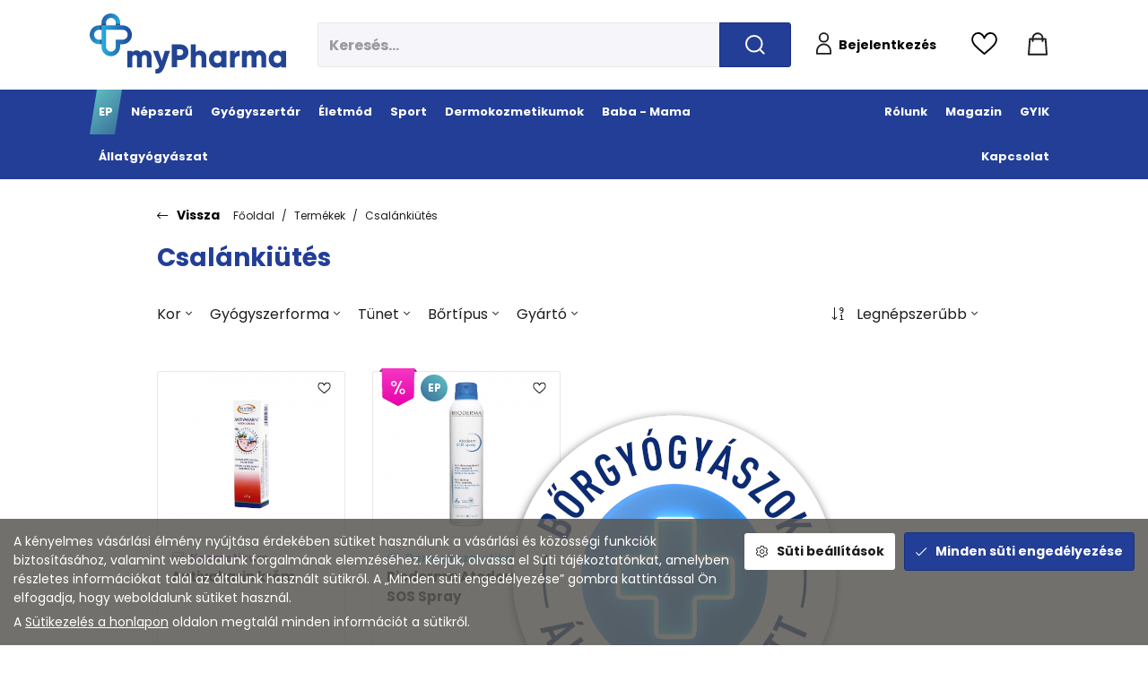

--- FILE ---
content_type: text/html; charset=UTF-8
request_url: https://mypharma.hu/termekek/tunet/csalankiutes
body_size: 18199
content:
<!DOCTYPE html>
<html lang="hu">
<head>
	<title>Csalánkiütés | myPharma</title>
		<meta charset="UTF-8">
		<meta name="language" content="hu">
		<style>:where(body,iframe,pre,img,svg,video,canvas,select){max-width:100%;overflow:auto;word-break:break-word;}</style>
		<meta name="description" content="Minőség, szakértelem. Számunkra ezek a legfontosabb dolgok. Célunk, hogy segítsünk. Segítsünk abban, hogy egészségesebb legyen, céltudatosabb legyen, fittebb legyen, elérje céljait. Legyen szó betegségről, egészségről, gyermekekről, sportolásról, életmódról, mi tapasztalatunkkal, szakértelmünkkel mutatunk Önnek utat." />
		<meta name="robots" content="index, nofollow" />
		<link rel="image_src" href="https://mypharma.hu/files/2/d/facebook-default-image.png" />
		<link href="https://mypharma.hu/termekek/tunet/csalankiutes" rel="canonical" />
		<link rel="preload" href="https://mypharma.hu/css/mypharma_hu_1.css?1767796403" as="style">
		<meta property="og:title" content="Csalánkiütés" />
		<meta property="og:site_name" content="myPharma" />
		<meta property="og:type" content="website" />
		<meta property="og:description" content="" />
		<meta property="og:url" content="https://mypharma.hu/termekek/tunet/csalankiutes" />
		<meta property="og:image" content="https://mypharma.hu/files/2/d/facebook-default-image.png" />
		<meta property="fb:app_id" content="344709263616327" />
		<meta name="facebook-domain-verification" content="ea2ubz3ve1cgf3smelxlfxe1p3d7fd" />
		<link rel="schema.dcterms" href="http://purl.org/dc/terms/">
		<meta name="DC.coverage" content="Hungary" />
		<meta name="DC.description" content="" />
		<meta name="DC.format" content="text/html" />
		<meta name="DC.identifier" content="https://mypharma.hu/termekek/tunet/csalankiutes" />
		<meta name="DC.title" content="Csalánkiütés" />
		<meta name="DC.type" content="Text" />
		<meta name="csrf-token" content="4de2a09bca57fccb6c3d272bb114306e85c0417998a0a01be51128c558253379" />
		<link rel="apple-touch-icon" sizes="57x57" href="https://mypharma.hu/pics/favicon/mypharma_hu_apple-touch-icon-57x57.png">
		<link rel="apple-touch-icon" sizes="60x60" href="https://mypharma.hu/pics/favicon/mypharma_hu_apple-touch-icon-60x60.png">
		<link rel="apple-touch-icon" sizes="72x72" href="https://mypharma.hu/pics/favicon/mypharma_hu_apple-touch-icon-72x72.png">
		<link rel="apple-touch-icon" sizes="76x76" href="https://mypharma.hu/pics/favicon/mypharma_hu_apple-touch-icon-76x76.png">
		<link rel="apple-touch-icon" sizes="114x114" href="https://mypharma.hu/pics/favicon/mypharma_hu_apple-touch-icon-114x114.png">
		<link rel="apple-touch-icon" sizes="120x120" href="https://mypharma.hu/pics/favicon/mypharma_hu_apple-touch-icon-120x120.png">
		<link rel="apple-touch-icon" sizes="144x144" href="https://mypharma.hu/pics/favicon/mypharma_hu_apple-touch-icon-144x144.png">
		<link rel="apple-touch-icon" sizes="152x152" href="https://mypharma.hu/pics/favicon/mypharma_hu_apple-touch-icon-152x152.png">
		<link rel="apple-touch-icon" sizes="180x180" href="https://mypharma.hu/pics/favicon/mypharma_hu_apple-touch-icon-180x180.png">
		<link rel="icon" type="image/png" href="https://mypharma.hu/pics/favicon/mypharma_hu_favicon-16x16.png" sizes="16x16">
		<link rel="icon" type="image/png" href="https://mypharma.hu/pics/favicon/mypharma_hu_favicon-32x32.png" sizes="32x32">
		<link rel="icon" type="image/png" href="https://mypharma.hu/pics/favicon/mypharma_hu_favicon-64x64.png" sizes="64x64">
		<link rel="icon" type="image/png" href="https://mypharma.hu/pics/favicon/mypharma_hu_favicon-128x128.png" sizes="128x128">
		<link rel="icon" type="image/png" href="https://mypharma.hu/pics/favicon/mypharma_hu_favicon-256x256.png" sizes="256x256">
		<link rel="icon" type="image/png" href="https://mypharma.hu/pics/favicon/mypharma_hu_android-chrome-96x96.png" sizes="96x96">
		<link rel="icon" type="image/png" href="https://mypharma.hu/pics/favicon/mypharma_hu_android-chrome-72x72.png" sizes="72x72">
		<link rel="icon" type="image/png" href="https://mypharma.hu/pics/favicon/mypharma_hu_android-chrome-48x48.png" sizes="48x48">
		<link rel="icon" type="image/png" href="https://mypharma.hu/pics/favicon/mypharma_hu_android-chrome-36x36.png" sizes="36x36">
		<link rel="icon" type="image/png" href="https://mypharma.hu/pics/favicon/mypharma_hu_android-chrome-192x192.png" sizes="192x192">
		<link rel="icon" type="image/png" href="https://mypharma.hu/pics/favicon/mypharma_hu_android-chrome-144x144.png" sizes="144x144">
		<link rel="icon" type="image/png" href="https://mypharma.hu/pics/favicon/mypharma_hu_android-chrome-256x256.png" sizes="256x256">
		<link rel="icon" type="image/png" href="https://mypharma.hu/pics/favicon/mypharma_hu_android-chrome-384x384.png" sizes="384x384">
		<link rel="manifest" href="https://mypharma.hu/pics/favicon/mypharma_hu_manifest.json">
		<link rel="shortcut icon" href="https://mypharma.hu/pics/favicon/mypharma_hu_favicon.ico">
		<meta name="msapplication-TileColor" content="#233E97">
		<meta name="msapplication-TileImage" content="https://mypharma.hu/pics/favicon/mypharma_hu_mstile-144x144.png">
		<meta name="msapplication-config" content="https://mypharma.hu/pics/favicon/mypharma_hu_browserconfig.xml">
		<meta name="theme-color" content="#233E97">
		<link href="https://mypharma.hu/css/mypharma_hu_1.css?1767796403" rel="stylesheet" type="text/css" />
		<link rel="preload" href="https://mypharma.hu/js/mypharma_hu_1_hu-HU.js?1768442251" as="script">
		<link rel="preload" href="https://mypharma.hu/fonts/google/Poppins-400-normal-ext.woff2" as="font" type="font/woff2" crossorigin>
		<link rel="preload" href="https://mypharma.hu/fonts/google/Poppins-500-normal-ext.woff2" as="font" type="font/woff2" crossorigin>
		<link rel="preload" href="https://mypharma.hu/fonts/google/Poppins-700-normal-ext.woff2" as="font" type="font/woff2" crossorigin>
		<link rel="preload" href="https://mypharma.hu/fonts/google/Poppins-400-normal.woff2" as="font" type="font/woff2" crossorigin>
		<link rel="preload" href="https://mypharma.hu/fonts/google/Poppins-500-normal.woff2" as="font" type="font/woff2" crossorigin>
		<link rel="preload" href="https://mypharma.hu/fonts/google/Poppins-700-normal.woff2" as="font" type="font/woff2" crossorigin>
		<link rel="preload" href="https://mypharma.hu/fonts/fa-solid-900.woff2" as="font" type="font/woff2" crossorigin>
		<link rel="preload" href="https://mypharma.hu/fonts/fa-light-300.woff2" as="font" type="font/woff2" crossorigin>
		<link rel="preload" href="https://mypharma.hu/fonts/fa-regular-400.woff2" as="font" type="font/woff2" crossorigin>
		<link rel="preload" href="https://mypharma.hu/fonts/fa-brands-400.woff2" as="font" type="font/woff2" crossorigin>
		<meta name="google-site-verification" content="fnI-1UHmIOuW-JWO3whg4zUFujfZe7YLy7yyTNEHKvw" />
			<meta content='width=device-width, initial-scale=1, maximum-scale=5' name='viewport'>
			<!--[if lt IE 9]>
	<script src="https://oss.maxcdn.com/libs/html5shiv/3.7.0/html5shiv.js"></script>
	<script src="https://oss.maxcdn.com/libs/respond.js/1.3.0/respond.min.js"></script>
	<![endif]--></head>

<body class="products fixed-header-mobile subpage disable-transitions"><a id="top"></a><header>
	<div class="header-section header-content-section">
<div class="inline-sections-wrapper text-right"><div class="container"><section class="image text-center section-inline" aria-label="myPharma.hu főoldala" id="cfff00021d58195e"><a href="/" aria-label="myPharma.hu főoldala"  title="myPharma.hu főoldala"><img class="img-responsive" src="https://mypharma.hu/files/1/9/mypharma-logo-1.svg" alt="myPharma.hu főoldala" /></a></section>
<section class="suggestion-search-form widget section-inline mobile-dropdown" id="ecd6722842992804">	<form action="/termekek/kereses" method="get" autocomplete="off" data-ajax-url="/termekek/?module=f0cf7702ae7be893&ajax=true&mode=suggestions&source=ecd6722842992804" class="suggestions-search" data-exact-match-redir="true">
		<div class="input-group search-input-group">
			<input type="text" name="query" class="form-control" placeholder="Keresés..." />
			<div class="input-group-append"><button type="submit" class="btn-search btn btn-primary" aria-label="Keresés indítása"><i class="far fa-search"></i></button></div>		</div>
		<div class="suggestions-dropdown">
							<div class="suggestions-dropdown--featured">
					<div class="suggestions-dropdown--col">
						<div class="suggestions-dropdown--title">Ajánlott termékek</div>
						<div class="suggestions-dropdown--item-list">
															<div class="suggestions-item">
									<a href="/gyogyszertar/tunetek/nogyogyaszati-hugyuti-es-prosztataproblemak/canesbalance-huvelykup.html">
										<span class="suggestions-item--image"><picture><source srcset="https://mypharma.hu/files/b/2/canesbalance-huvelykup-7x_50x50_f.webp" type="image/webp"><source srcset="https://mypharma.hu/files/b/2/canesbalance-huvelykup-7x_50x50_f.png" type="image/png"><img class="img-responsive" decoding="async" loading="lazy" fetchpriority="low" src="https://mypharma.hu/files/b/2/canesbalance-huvelykup-7x_50x50_f.png" alt="Canesbalance hüvelykúp" /></picture></span>
										<span class="suggestions-item--details">
											<span class="suggestions-item--title">Canesbalance hüvelykúp</span>
																							<span class="suggestions-item--price"><span class="amount">3 499</span><span class="suffix"> Ft</span></span>
																					</span>
									</a>
								</div>
																<div class="suggestions-item">
									<a href="/baba-mama/temakorok/tervezzunk-elore/uj-femibion-0-babatervezes-tabletta.html">
										<span class="suggestions-item--image"><picture><source srcset="https://mypharma.hu/files/2/f/femibion-0-babatervezes-tabletta-28x-01_50x50_f.webp" type="image/webp"><source srcset="https://mypharma.hu/files/2/f/femibion-0-babatervezes-tabletta-28x-01_50x50_f.png" type="image/png"><img class="img-responsive" decoding="async" loading="lazy" fetchpriority="low" src="https://mypharma.hu/files/2/f/femibion-0-babatervezes-tabletta-28x-01_50x50_f.png" alt="ÚJ! Femibion 0 Babatervezés tabletta" /></picture></span>
										<span class="suggestions-item--details">
											<span class="suggestions-item--title">ÚJ! Femibion 0 Babatervezés tabletta</span>
																							<span class="suggestions-item--price"><span class="amount">3 790</span><span class="suffix"> Ft</span></span>
																					</span>
									</a>
								</div>
																<div class="suggestions-item">
									<a href="/baba-mama/temakorok/ha-feszit-a-pocak/biogaia-baby-csepp.html">
										<span class="suggestions-item--image"><picture><source srcset="https://mypharma.hu/files/3/7/biogaia-baby-csepp-5ml-01_50x50_f.webp" type="image/webp"><source srcset="https://mypharma.hu/files/3/7/biogaia-baby-csepp-5ml-01_50x50_f.png" type="image/png"><img class="img-responsive" decoding="async" loading="lazy" fetchpriority="low" src="https://mypharma.hu/files/3/7/biogaia-baby-csepp-5ml-01_50x50_f.png" alt="BioGaia Baby csepp" /></picture></span>
										<span class="suggestions-item--details">
											<span class="suggestions-item--title">BioGaia Baby csepp</span>
																							<span class="suggestions-item--price"><span class="amount">4 499</span><span class="suffix"> Ft</span></span>
																					</span>
									</a>
								</div>
																<div class="suggestions-item">
									<a href="/gyogyszertar/tunetek/nogyogyaszati-hugyuti-es-prosztataproblemak/vagisan-hidratalo-huvelykrem.html">
										<span class="suggestions-item--image"><picture><source srcset="https://mypharma.hu/files/e/d/c5a5d2dc-95e6-42f8-b161-d78e30440e45_50x50_f.webp" type="image/webp"><source srcset="https://mypharma.hu/files/e/d/c5a5d2dc-95e6-42f8-b161-d78e30440e45_50x50_f.jpeg" type="image/jpeg"><img class="img-responsive" decoding="async" loading="lazy" fetchpriority="low" src="https://mypharma.hu/files/e/d/c5a5d2dc-95e6-42f8-b161-d78e30440e45_50x50_f.jpeg" alt="Vagisan Hidratáló hüvelykrém" /></picture></span>
										<span class="suggestions-item--details">
											<span class="suggestions-item--title">Vagisan Hidratáló hüvelykrém</span>
																							<span class="suggestions-item--price"><span class="amount">3 888</span><span class="suffix"> Ft</span></span>
																					</span>
									</a>
								</div>
																<div class="suggestions-item">
									<a href="/eletmod/megoldasok/emesztesi-problemak/dulcosoft-belsoleges-oldat.html">
										<span class="suggestions-item--image"><picture><source srcset="https://mypharma.hu/files/3/c/dulcosoft-belsoleges-oldat-250ml-01_50x50_f.webp" type="image/webp"><source srcset="https://mypharma.hu/files/3/c/dulcosoft-belsoleges-oldat-250ml-01_50x50_f.png" type="image/png"><img class="img-responsive" decoding="async" loading="lazy" fetchpriority="low" src="https://mypharma.hu/files/3/c/dulcosoft-belsoleges-oldat-250ml-01_50x50_f.png" alt="DulcoSoft belsőleges oldat" /></picture></span>
										<span class="suggestions-item--details">
											<span class="suggestions-item--title">DulcoSoft belsőleges oldat</span>
																							<span class="suggestions-item--price"><span class="amount">2 999</span><span class="suffix"> Ft</span></span>
																					</span>
									</a>
								</div>
																<div class="suggestions-item">
									<a href="/gyogyszertar/tunetek/emesztorendszeri-problemak/accu-chek-active-vercukszintmero-keszulek.html">
										<span class="suggestions-item--image"><picture><source srcset="https://mypharma.hu/files/a/d/accu-chek-active-vercukszintmero-keszlet-1x-01_50x50_f.webp" type="image/webp"><source srcset="https://mypharma.hu/files/a/d/accu-chek-active-vercukszintmero-keszlet-1x-01_50x50_f.png" type="image/png"><img class="img-responsive" decoding="async" loading="lazy" fetchpriority="low" src="https://mypharma.hu/files/a/d/accu-chek-active-vercukszintmero-keszlet-1x-01_50x50_f.png" alt="Accu-Chek Active vércukszintmérő készülék" /></picture></span>
										<span class="suggestions-item--details">
											<span class="suggestions-item--title">Accu-Chek Active vércukszintmérő készülék</span>
																							<span class="suggestions-item--price"><span class="amount">4 899</span><span class="suffix"> Ft</span></span>
																					</span>
									</a>
								</div>
																<div class="suggestions-item">
									<a href="/eletmod/megoldasok/stressz/cefasafra-safrany-kivonat-kapszula.html">
										<span class="suggestions-item--image"><picture><source srcset="https://mypharma.hu/files/4/1/cefasafra-safrany-kivonat-kapszula-50x-01_50x50_f.webp" type="image/webp"><source srcset="https://mypharma.hu/files/4/1/cefasafra-safrany-kivonat-kapszula-50x-01_50x50_f.png" type="image/png"><img class="img-responsive" decoding="async" loading="lazy" fetchpriority="low" src="https://mypharma.hu/files/4/1/cefasafra-safrany-kivonat-kapszula-50x-01_50x50_f.png" alt="Cefasafra sáfrány kivonat kapszula" /></picture></span>
										<span class="suggestions-item--details">
											<span class="suggestions-item--title">Cefasafra sáfrány kivonat kapszula</span>
																							<span class="suggestions-item--price"><span class="amount">6 999</span><span class="suffix"> Ft</span></span>
																					</span>
									</a>
								</div>
																<div class="suggestions-item">
									<a href="/eletmod/megoldasok/intim-higienia/beliema-expert-intim-krem.html">
										<span class="suggestions-item--image"><picture><source srcset="https://mypharma.hu/files/e/3/beliema-expert-intim-krem-50ml-01_50x50_f.webp" type="image/webp"><source srcset="https://mypharma.hu/files/e/3/beliema-expert-intim-krem-50ml-01_50x50_f.png" type="image/png"><img class="img-responsive" decoding="async" loading="lazy" fetchpriority="low" src="https://mypharma.hu/files/e/3/beliema-expert-intim-krem-50ml-01_50x50_f.png" alt="Beliema Expert intim krém" /></picture></span>
										<span class="suggestions-item--details">
											<span class="suggestions-item--title">Beliema Expert intim krém</span>
																							<span class="suggestions-item--price"><span class="amount">2 699</span><span class="suffix"> Ft</span></span>
																					</span>
									</a>
								</div>
																<div class="suggestions-item">
									<a href="/gyogyszertar/tunetek/borgyogyaszat/wartner-szemolcsfagyaszto-spray.html">
										<span class="suggestions-item--image"><picture><source srcset="https://mypharma.hu/files/8/1/wartner-szemolcsfagyaszto-aerosol_50x50_f.webp" type="image/webp"><source srcset="https://mypharma.hu/files/8/1/wartner-szemolcsfagyaszto-aerosol_50x50_f.png" type="image/png"><img class="img-responsive" decoding="async" loading="lazy" fetchpriority="low" src="https://mypharma.hu/files/8/1/wartner-szemolcsfagyaszto-aerosol_50x50_f.png" alt="Wartner szemölcsfagyasztó spray" /></picture></span>
										<span class="suggestions-item--details">
											<span class="suggestions-item--title">Wartner szemölcsfagyasztó spray</span>
																							<span class="suggestions-item--price"><span class="amount">5 499</span><span class="suffix"> Ft</span></span>
																					</span>
									</a>
								</div>
																<div class="suggestions-item">
									<a href="/eletmod/megoldasok/megelozes-prevencio/rinopanteina-orrspray-a-es-e-vitaminnal.html">
										<span class="suggestions-item--image"><picture><source srcset="https://mypharma.hu/files/c/8/rinopanteina-orrspray_50x50_f.webp" type="image/webp"><source srcset="https://mypharma.hu/files/c/8/rinopanteina-orrspray_50x50_f.jpg" type="image/jpeg"><img class="img-responsive" decoding="async" loading="lazy" fetchpriority="low" src="https://mypharma.hu/files/c/8/rinopanteina-orrspray_50x50_f.jpg" alt="Rinopanteina orrspray A- és E-vitaminnal" /></picture></span>
										<span class="suggestions-item--details">
											<span class="suggestions-item--title">Rinopanteina orrspray A- és E-vitaminnal</span>
																							<span class="suggestions-item--price"><span class="amount">4 022</span><span class="suffix"> Ft</span></span>
																					</span>
									</a>
								</div>
														</div>
					</div>
				</div>
							<div class="suggestions-dropdown--results hidden"></div>
		</div>
		<button type="button" class="hidden" data-toggle="dropdown"></button>
	</form>
</section>
<section class="login widget d-none d-lg-block not-logged-in section-inline mobile-dropdown" id="a0ba219d1539e390"><a href="/bejelentkezes" class="btn btn-link"><i class="far fa-user"></i> <span>Bejelentkezés</span></a></section>
<section class="favorites-link section-inline mobile-dropdown" id="c689ecd81a521954"><a href="#" data-require-login="1" aria-label="Kedvencek megtekintése" class="btn btn-link"><i class="fal fa-heart"></i></a></section>
<section class="cart widget section-inline mobile-dropdown" id="a79c1150485684ed"><button type="button" class="btn btn-link cart-sidebar-btn" aria-label="Kosár mutatása" data-toggle="slide-in-sidebar" data-target=".slide-in-cart">
	<i class="far fa-shopping-cart"></i></button></section></div></div>
</div>
	<nav class="navbar navbar-expand-lg navbar-light menu" id="b7a23a1e1bf6996f" role="navigation" aria-label="main-menu">
		<div class="container">
			<div class="navbar-header-content"><div class="navbar-header-content-left"></div><a href="/" class="navbar-brand" title="myPharma"><div class="d-lg-none"><img class="img-responsive" src="https://mypharma.hu/files/d/5/mypharma-logo-white.svg" alt="myPharma" /></div></a><div class="navbar-header-content-right"><div class="mobile-dropdowns-right"><button type="button" class="navbar-dropdown-toggle navbar-dropdown-toggle-right" data-module="ecd6722842992804" aria-label="Keresés"><i class="far fa-search"></i></button><button type="button" class="navbar-dropdown-toggle navbar-dropdown-toggle-right" data-module="a0ba219d1539e390" aria-label="Profilom"><i class="far fa-user"></i></button><button type="button" class="navbar-dropdown-toggle navbar-dropdown-toggle-right" data-module="c689ecd81a521954" aria-label="Kedvenceim"><i class="fal fa-heart"></i></button><button type="button" class="navbar-dropdown-toggle navbar-dropdown-toggle-right cart-sidebar-btn" data-module="a79c1150485684ed" aria-label="Kosár mutatása"  data-toggle="slide-in-sidebar" data-target=".slide-in-cart"><i class="fa fa-shopping-cart fa-badge cart-badge"></i></button></div><button type="button" class="navbar-toggler" aria-label="Menü mutatása/elrejtése" data-toggle="slide-in-sidebar" data-target="#collapse_b7a23a1e1bf6996f"><i class="fa fa-bars"></i></button></div></div>
			<div class="navbar-main-collapse navbar-collapse navbar-menu slide-in-sidebar-left slide-in-sidebar-xs slide-in-sidebar-sm" id="collapse_b7a23a1e1bf6996f">
				<div class="mobile-menu-top d-lg-none"><p><img alt="" class="img-responsive" data-float="none" data-link="" data-photographer="" data-target="" data-width="12" src="/downloadFile/cbfad25d7eadf54f197881a2a4b5ad8b" title="" /></p>
</div><ul class="nav navbar-nav"><li class="ep nav-item"><a href="https://mypharma.hu/ep" title="EP" class="nav-link"><span>EP</span></a></li><li class="nepszeru nav-item"><a href="https://mypharma.hu/nepszeru" title="Népszerű" class="nav-link"><span>Népszerű</span></a></li><li class="gyogyszertar dropdown dropdown-hover nav-item"><a href="https://mypharma.hu/gyogyszertar" title="Gyógyszertár" class="nav-link"><span>Gyógyszertár</span></a><a href="#" class="nav-link handle" role="button" data-toggle="collapse" data-target="#collapse_b7a23a1e1bf6996f_229_e" 
			title="Kinyit / összecsuk"
			aria-controls="collapse_b7a23a1e1bf6996f_229_e"></a><div class="dropdown-menu dropdown-category" id="collapse_b7a23a1e1bf6996f_229_e" aria-labelledby="menuItem229"><div class="container"><h2>Gyógyszertár <a href="https://mypharma.hu/gyogyszertar" class="btn btn-secondary">Mindet mutat <i class="far fa-long-arrow-right"></i></a></h2><div class="cols"><div class="col"><div class="col-title">Kiemelt</div><ul><li><a href="https://mypharma.hu/gyogyszertar/ujdonsagok">Újdonságok</a></li><li><a href="https://mypharma.hu/gyogyszertar/akciok">Akciók</a></li><li><a href="https://mypharma.hu/gyogyszertar/nepszeru-termekek">Népszerű termékek</a></li><li><a href="https://mypharma.hu/gyogyszertar/hazipatika">Házipatika</a></li><li><a href="https://mypharma.hu/gyogyszertar/utazas">Utazás</a></li><li><a href="https://mypharma.hu/gyogyszertar/dohanyzas">Dohányzás</a></li><li><a href="https://mypharma.hu/gyogyszertar/diagnosztikumok">Diagnosztikumok</a></li><li><a href="https://mypharma.hu/gyogyszertar/prevencio">Prevenció</a></li></ul></div><div class="col"><div class="col-title">Tünetek</div><ul><li><a href="https://mypharma.hu/gyogyszertar/tunetek/megfazas-laz">Megfázás, láz</a></li><li><a href="https://mypharma.hu/gyogyszertar/tunetek/fajdalomcsillapitas">Fájdalomcsillapítás</a></li><li><a href="https://mypharma.hu/gyogyszertar/tunetek/mozgasszervrendszeri-problemak">Mozgásszervrendszeri problémák</a></li><li><a href="https://mypharma.hu/gyogyszertar/tunetek/allergia-asztma">Allergia, asztma</a></li><li><a href="https://mypharma.hu/gyogyszertar/tunetek/emesztorendszeri-problemak">Emésztőrendszeri problémák</a></li><li><a href="https://mypharma.hu/gyogyszertar/tunetek/borgyogyaszat">Bőrgyógyászat</a></li><li><a href="https://mypharma.hu/gyogyszertar/tunetek/stresszkezeles-alvaszavar-elenkitok">Stresszkezelés, alvászavar, élénkítők</a></li><li><a href="https://mypharma.hu/gyogyszertar/tunetek/nogyogyaszati-hugyuti-es-prosztataproblemak">Nőgyógyászati-, húgyúti-, és prosztataproblémák</a></li><li><a href="https://mypharma.hu/gyogyszertar/tunetek/sziv-es-errendszer">Szív és érrendszer</a></li><li><a href="https://mypharma.hu/gyogyszertar/tunetek/szaj-es-fogproblemak">Száj- és fogproblémák</a></li><li><a href="https://mypharma.hu/gyogyszertar/tunetek/vitaminok-asvanyok">Vitaminok, ásványok</a></li><li><a href="https://mypharma.hu/gyogyszertar/tunetek/szemszarazsag-szemeszeti-es-fulproblemak">Szemszárazság, szemészeti- és fülproblémák</a></li></ul></div><div class="col"><div class="col-title">Gyártók</div><ul><li><a href="/gyartok/simply-you-hungary-kft.html">Simply You Hungary Kft.</a></li><li><a href="/gyartok/la-roche-posay.html">La Roche-Posay</a></li><li><a href="/gyartok/gal-synergytech.html">GAL Synergytech</a></li><li><a href=""></a></li><li><a href="/gyartok/akacia-pharma-kft.html">Akácia Pharma Kft.</a></li><li><a href="/gyartok/curaprox.html">Curaprox</a></li><li><a href="/gyartok/eucerin.html">Eucerin</a></li><li><a href="/gyartok/richter-gedeon-vegyeszeti-gyar-nyrt.html">Richter Gedeon Vegyészeti Gyár NyRt.</a></li><li><a href="/gyartok/walmark-a-s.html">Walmark a. s.</a></li><li><a href="/gyartok/curasept.html">Curasept</a></li><li><a href="/gyartok/bayer-hungaria-kft.html">Bayer Hungária Kft.</a></li><li><a href="/gyartok/phytotec-hungaria.html">PHYTOTEC Hungária</a></li></ul></div><div class="col product"><div class="col-product"><a href="/gyogyszertar/tunetek/megfazas-laz/herbal-swiss-hot-drink-gyogynoveny-kivonatokat-tartalmazo-instant-italpor.html"></a><div class="col-product--title">Herbal Swiss Hot Drink Gyógynövény-kivonatokat tartalmazó instant italpor</div><div class="col-product--price"><span class="amount">2 399</span><span class="suffix"> Ft</span><span class="from">-tól</span></div><div class="col-product--image"><picture><source srcset="https://mypharma.hu/files/b/1/herbal-swiss-hot-drink-gyogynoveny-kivonatokat-tartalmazo-instant-italpor-12x-01_270x240_f.webp" type="image/webp"><source srcset="https://mypharma.hu/files/b/1/herbal-swiss-hot-drink-gyogynoveny-kivonatokat-tartalmazo-instant-italpor-12x-01_270x240_f.png" type="image/png"><img class="img-responsive" decoding="async" loading="lazy" fetchpriority="low" src="https://mypharma.hu/files/b/1/herbal-swiss-hot-drink-gyogynoveny-kivonatokat-tartalmazo-instant-italpor-12x-01_270x240_f.png" alt="Herbal Swiss Hot Drink Gyógynövény-kivonatokat tartalmazó instant italpor" /></picture></div></div></div></div></div></div></li><li class="eletmod dropdown dropdown-hover nav-item"><a href="https://mypharma.hu/eletmod" title="Életmód" class="nav-link"><span>Életmód</span></a><a href="#" class="nav-link handle" role="button" data-toggle="collapse" data-target="#collapse_b7a23a1e1bf6996f_162_e" 
			title="Kinyit / összecsuk"
			aria-controls="collapse_b7a23a1e1bf6996f_162_e"></a><div class="dropdown-menu dropdown-category" id="collapse_b7a23a1e1bf6996f_162_e" aria-labelledby="menuItem162"><div class="container"><h2>Életmód <a href="https://mypharma.hu/eletmod" class="btn btn-secondary">Mindet mutat <i class="far fa-long-arrow-right"></i></a></h2><div class="cols"><div class="col"><div class="col-title">Kiemelt</div><ul><li><a href="https://mypharma.hu/eletmod/ujdonsagok">Újdonságok</a></li><li><a href="https://mypharma.hu/eletmod/akciok">Akciók</a></li><li><a href="https://mypharma.hu/eletmod/nepszeru-termekek">Népszerű termékek</a></li><li><a href="https://mypharma.hu/eletmod/fiatal-es-serdulokor">Fiatal- és serdülőkor</a></li><li><a href="https://mypharma.hu/eletmod/felnottek">Felnőttek</a></li><li><a href="https://mypharma.hu/eletmod/50-ev-felett">50 év felett</a></li><li><a href="https://mypharma.hu/eletmod/haj-bor-korom">Haj, bőr, köröm</a></li><li><a href="https://mypharma.hu/eletmod/fog-es-szajapolas">Fog- és szájápolás</a></li><li><a href="https://mypharma.hu/eletmod/vitamincsomagok">Vitamincsomagok</a></li><li><a href="https://mypharma.hu/eletmod/sebkezeles-fertotlenites">Sebkezelés, fertőtlenítés</a></li></ul></div><div class="col"><div class="col-title">Megoldások</div><ul><li><a href="https://mypharma.hu/eletmod/megoldasok/megelozes-prevencio">Megelőzés - Prevenció</a></li><li><a href="https://mypharma.hu/eletmod/megoldasok/immunerosites">Immunerősítés</a></li><li><a href="https://mypharma.hu/eletmod/megoldasok/multivitaminok">Multivitaminok</a></li><li><a href="https://mypharma.hu/eletmod/megoldasok/c-vitaminok">C-vitaminok</a></li><li><a href="https://mypharma.hu/eletmod/megoldasok/csont-izomrendszer">Csont- izomrendszer</a></li><li><a href="https://mypharma.hu/eletmod/megoldasok/sziv-es-erek-egeszsege">Szív és erek egészsége</a></li><li><a href="https://mypharma.hu/eletmod/megoldasok/emesztesi-problemak">Emésztési problémák</a></li><li><a href="https://mypharma.hu/eletmod/megoldasok/intim-higienia">Intim higiénia</a></li><li><a href="https://mypharma.hu/eletmod/megoldasok/felfazas">Felfázás</a></li><li><a href="https://mypharma.hu/eletmod/megoldasok/stressz">Stressz</a></li><li><a href="https://mypharma.hu/eletmod/megoldasok/valtozokor">Változókor</a></li><li><a href="https://mypharma.hu/eletmod/megoldasok/gyogyteak">Gyógyteák</a></li><li><a href="https://mypharma.hu/eletmod/megoldasok/szajhigienia">Szájhigiénia</a></li><li><a href="https://mypharma.hu/eletmod/megoldasok/szexualis-elet">Szexuális élet</a></li></ul></div><div class="col"><div class="col-title">Gyártók</div><ul><li><a href="/gyartok/vichy.html">Vichy</a></li><li><a href="/gyartok/bioco-magyarorszag-kft.html">BioCo Magyarország Kft.</a></li><li><a href="/gyartok/beres-gyogyszergyar-zrt.html">Béres Gyógyszergyár Zrt.</a></li><li><a href="/gyartok/simply-you-hungary-kft.html">Simply You Hungary Kft.</a></li><li><a href="/gyartok/walmark-a-s.html">Walmark a. s.</a></li><li><a href="/gyartok/institut-esthederm.html">Institut Esthederm</a></li><li><a href="/gyartok/la-roche-posay.html">La Roche-Posay</a></li><li><a href="/gyartok/gal-synergytech.html">GAL Synergytech</a></li><li><a href=""></a></li><li><a href="/gyartok/bioderma.html">Bioderma</a></li><li><a href="/gyartok/curasept.html">Curasept</a></li><li><a href="/gyartok/johnson-johnson-kft.html">Johnson & Johnson Kft.</a></li></ul></div><div class="col product"><div class="col-product"><a href="/dermokozmetikumok/fenyvedelem/vichy-capital-soleil-anti-age-oregedesgatlo-napvedo-arcapolo-spf50.html"></a><div class="col-product--title">Vichy Capital Soleil Anti-Age öregedésgátló napvédő arcápoló SPF50+</div><div class="col-product--price"><span class="amount">8 194</span><span class="suffix"> Ft</span><span class="original-price"><span class="amount">10 519</span><span class="suffix"> Ft</span></span></div><div class="col-product--image"><picture><source srcset="https://mypharma.hu/files/c/3/vichy-capital-soleil-anti-age-oregedesgatlo-napvedo-arcapolo-spf50_-50ml_270x240_f.webp" type="image/webp"><source srcset="https://mypharma.hu/files/c/3/vichy-capital-soleil-anti-age-oregedesgatlo-napvedo-arcapolo-spf50_-50ml_270x240_f.png" type="image/png"><img class="img-responsive" decoding="async" loading="lazy" fetchpriority="low" src="https://mypharma.hu/files/c/3/vichy-capital-soleil-anti-age-oregedesgatlo-napvedo-arcapolo-spf50_-50ml_270x240_f.png" alt="Vichy Capital Soleil Anti-Age öregedésgátló napvédő arcápoló SPF50+" /></picture></div></div></div></div></div></div></li><li class="sport dropdown dropdown-hover nav-item"><a href="https://mypharma.hu/sport" title="Sport" class="nav-link"><span>Sport</span></a><a href="#" class="nav-link handle" role="button" data-toggle="collapse" data-target="#collapse_b7a23a1e1bf6996f_251_e" 
			title="Kinyit / összecsuk"
			aria-controls="collapse_b7a23a1e1bf6996f_251_e"></a><div class="dropdown-menu dropdown-category" id="collapse_b7a23a1e1bf6996f_251_e" aria-labelledby="menuItem251"><div class="container"><h2>Sport <a href="https://mypharma.hu/sport" class="btn btn-secondary">Mindet mutat <i class="far fa-long-arrow-right"></i></a></h2><div class="cols"><div class="col"><div class="col-title">Kiemelt</div><ul><li><a href="https://mypharma.hu/sport/ujdonsagok">Újdonságok</a></li><li><a href="https://mypharma.hu/sport/akciok">Akciók</a></li><li><a href="https://mypharma.hu/sport/nepszeru-termekek">Népszerű termékek</a></li><li><a href="https://mypharma.hu/sport/allokepessegi-sportok">Állóképességi sportok</a></li><li><a href="https://mypharma.hu/sport/edzes-elott">Edzés előtt</a></li><li><a href="https://mypharma.hu/sport/glutenmentes">Gluténmentes</a></li><li><a href="https://mypharma.hu/sport/laktozmentes">Laktózmentes</a></li></ul></div><div class="col"><div class="col-title">Kategóriák</div><ul><li><a href="https://mypharma.hu/sport/kategoriak/vitaminok-asvanyi-anyagok">Vitaminok, ásványi anyagok</a></li><li><a href="https://mypharma.hu/sport/kategoriak/feherje-es-muzliszeletek">Fehérje- és műzliszeletek</a></li><li><a href="https://mypharma.hu/sport/kategoriak/bemelegites-regeneracio">Bemelegítés, regeneráció</a></li><li><a href="https://mypharma.hu/sport/kategoriak/teljesitmeny-fokozok">Teljesítmény-fokozók</a></li><li><a href="https://mypharma.hu/sport/kategoriak/izuletek-egeszsege">Ízületek egészsége</a></li><li><a href="https://mypharma.hu/sport/kategoriak/kiegeszitok">Kiegészítők</a></li></ul></div><div class="col"><div class="col-title">Gyártók</div><ul><li><a href="/gyartok/bioco-magyarorszag-kft.html">BioCo Magyarország Kft.</a></li><li><a href="/gyartok/biotechusa-kft.html">BioTechUSA Kft.</a></li><li><a href="/gyartok/beres-gyogyszergyar-zrt.html">Béres Gyógyszergyár Zrt.</a></li><li><a href="/gyartok/walmark-a-s.html">Walmark a. s.</a></li><li><a href="/gyartok/simply-you-hungary-kft.html">Simply You Hungary Kft.</a></li><li><a href="/gyartok/gal-synergytech.html">GAL Synergytech</a></li><li><a href=""></a></li><li><a href="/gyartok/teva-gyogyszergyar-zrt.html">TEVA Gyógyszergyár Zrt.</a></li><li><a href="/gyartok/innovelle-pharma-kft.html">Innovelle Pharma Kft.</a></li><li><a href="/gyartok/vichy.html">Vichy</a></li><li><a href="/gyartok/penta-pharma-kft.html">Penta Pharma Kft.</a></li><li><a href="/gyartok/bayer-hungaria-kft.html">Bayer Hungária Kft.</a></li></ul></div><div class="col product"><div class="col-product"><a href="/dermokozmetikumok/fenyvedelem/vichy-ideal-soleil-napozas-utani-tej.html"></a><div class="col-product--title">Vichy Idéal Soleil Napozás utáni tej</div><div class="col-product--price"><span class="amount">6 769</span><span class="suffix"> Ft</span><span class="original-price"><span class="amount">8 690</span><span class="suffix"> Ft</span></span></div><div class="col-product--image"><picture><source srcset="https://mypharma.hu/files/9/8/capital-soleil-napozas-utani-tej-300-ml_270x240_f.webp" type="image/webp"><source srcset="https://mypharma.hu/files/9/8/capital-soleil-napozas-utani-tej-300-ml_270x240_f.jpg" type="image/jpeg"><img class="img-responsive" decoding="async" loading="lazy" fetchpriority="low" src="https://mypharma.hu/files/9/8/capital-soleil-napozas-utani-tej-300-ml_270x240_f.jpg" alt="Vichy Idéal Soleil Napozás utáni tej" /></picture></div></div></div></div></div></div></li><li class="dermokozmetikumok dropdown dropdown-hover nav-item"><a href="https://mypharma.hu/dermokozmetikumok" title="Dermokozmetikumok" class="nav-link"><span>Dermokozmetikumok</span></a><a href="#" class="nav-link handle" role="button" data-toggle="collapse" data-target="#collapse_b7a23a1e1bf6996f_305_e" 
			title="Kinyit / összecsuk"
			aria-controls="collapse_b7a23a1e1bf6996f_305_e"></a><div class="dropdown-menu dropdown-category" id="collapse_b7a23a1e1bf6996f_305_e" aria-labelledby="menuItem305"><div class="container"><h2>Dermokozmetikumok <a href="https://mypharma.hu/dermokozmetikumok" class="btn btn-secondary">Mindet mutat <i class="far fa-long-arrow-right"></i></a></h2><div class="cols"><div class="col"><div class="col-title">Kiemelt</div><ul><li><a href="https://mypharma.hu/dermokozmetikumok/ujdonsagok">Újdonságok</a></li><li><a href="https://mypharma.hu/dermokozmetikumok/akciok">Akciók</a></li><li><a href="https://mypharma.hu/dermokozmetikumok/csomagok">Csomagok</a></li><li><a href="https://mypharma.hu/dermokozmetikumok/arcapolas">Arcápolás</a></li><li><a href="https://mypharma.hu/dermokozmetikumok/testapolas">Testápolás</a></li><li><a href="https://mypharma.hu/dermokozmetikumok/hajapolas">Hajápolás</a></li><li><a href="https://mypharma.hu/dermokozmetikumok/fenyvedelem">Fényvédelem</a></li><li><a href="https://mypharma.hu/dermokozmetikumok/baba-mama">Baba-Mama</a></li><li><a href="https://mypharma.hu/dermokozmetikumok/smink">Smink</a></li></ul></div><div class="col"><div class="col-title">Bőrtípusok</div><ul><li><a href="https://mypharma.hu/dermokozmetikumok/bortipusok/erzekeny-bor">Érzékeny bőr</a></li><li><a href="https://mypharma.hu/dermokozmetikumok/bortipusok/vizhianyos-bor">Vízhiányos bőr</a></li><li><a href="https://mypharma.hu/dermokozmetikumok/bortipusok/normal-szaraz-bor">Normál, száraz bőr</a></li><li><a href="https://mypharma.hu/dermokozmetikumok/bortipusok/nagyon-szaraz-atopias-bor">Nagyon száraz, atópiás bőr</a></li><li><a href="https://mypharma.hu/dermokozmetikumok/bortipusok/zsiros-problemas-bor">Zsíros, problémás bőr</a></li><li><a href="https://mypharma.hu/dermokozmetikumok/bortipusok/bororegedes">Bőröregedés</a></li><li><a href="https://mypharma.hu/dermokozmetikumok/bortipusok/ferfiak-bore">Férfiak bőre</a></li><li><a href="https://mypharma.hu/dermokozmetikumok/bortipusok/gyermekek-bore">Gyermekek bőre</a></li></ul></div><div class="col"><div class="col-title">Gyártók</div><ul><li><a href="/gyartok/vichy.html">Vichy</a></li><li><a href="/gyartok/la-roche-posay.html">La Roche-Posay</a></li><li><a href="/gyartok/bioderma.html">Bioderma</a></li><li><a href="/gyartok/institut-esthederm.html">Institut Esthederm</a></li><li><a href="/gyartok/eucerin.html">Eucerin</a></li><li><a href="/gyartok/cerave.html">CeraVe</a></li><li><a href="/gyartok/johnson-johnson-kft.html">Johnson & Johnson Kft.</a></li><li><a href="/gyartok/aveeno.html">Aveeno®</a></li><li><a href="/gyartok/babe-laboratorios.html">Babé Laboratorios</a></li><li><a href="/gyartok/simply-you-hungary-kft.html">Simply You Hungary Kft.</a></li><li><a href="/gyartok/bayer-hungaria-kft.html">Bayer Hungária Kft.</a></li><li><a href="/gyartok/dr-wolff-gmbh.html">Dr. Wolff GmbH</a></li></ul></div><div class="col product"><div class="col-product"><a href="/dermokozmetikumok/fenyvedelem/vichy-ideal-soleil-napozas-utani-tej.html"></a><div class="col-product--title">Vichy Idéal Soleil Napozás utáni tej</div><div class="col-product--price"><span class="amount">6 769</span><span class="suffix"> Ft</span><span class="original-price"><span class="amount">8 690</span><span class="suffix"> Ft</span></span></div><div class="col-product--image"><picture><source srcset="https://mypharma.hu/files/9/8/capital-soleil-napozas-utani-tej-300-ml_270x240_f.webp" type="image/webp"><source srcset="https://mypharma.hu/files/9/8/capital-soleil-napozas-utani-tej-300-ml_270x240_f.jpg" type="image/jpeg"><img class="img-responsive" decoding="async" loading="lazy" fetchpriority="low" src="https://mypharma.hu/files/9/8/capital-soleil-napozas-utani-tej-300-ml_270x240_f.jpg" alt="Vichy Idéal Soleil Napozás utáni tej" /></picture></div></div></div></div></div></div></li><li class="baba-mama dropdown dropdown-hover nav-item"><a href="https://mypharma.hu/baba-mama" title="Baba - Mama" class="nav-link"><span>Baba - Mama</span></a><a href="#" class="nav-link handle" role="button" data-toggle="collapse" data-target="#collapse_b7a23a1e1bf6996f_271_e" 
			title="Kinyit / összecsuk"
			aria-controls="collapse_b7a23a1e1bf6996f_271_e"></a><div class="dropdown-menu dropdown-category" id="collapse_b7a23a1e1bf6996f_271_e" aria-labelledby="menuItem271"><div class="container"><h2>Baba - Mama <a href="https://mypharma.hu/baba-mama" class="btn btn-secondary">Mindet mutat <i class="far fa-long-arrow-right"></i></a></h2><div class="cols"><div class="col"><div class="col-title">Kiemelt</div><ul><li><a href="https://mypharma.hu/baba-mama/ujdonsagok">Újdonságok</a></li><li><a href="https://mypharma.hu/baba-mama/akciok">Akciók</a></li><li><a href="https://mypharma.hu/baba-mama/nepszeru-termekek">Népszerű termékek</a></li><li><a href="https://mypharma.hu/baba-mama/korhazi-csomag">Kórházi csomag</a></li><li><a href="https://mypharma.hu/baba-mama/otthon-a-baba">Otthon a Baba</a></li><li><a href="https://mypharma.hu/baba-mama/jobb-felkeszulni">Jobb felkészülni</a></li><li><a href="https://mypharma.hu/baba-mama/elso-nyaralas">Első nyaralás</a></li><li><a href="https://mypharma.hu/baba-mama/tisztalkodas-testapolas">Tisztálkodás, testápolás</a></li></ul></div><div class="col"><div class="col-title">Témakörök</div><ul><li><a href="https://mypharma.hu/baba-mama/temakorok/tervezzunk-elore">Tervezzünk előre</a></li><li><a href="https://mypharma.hu/baba-mama/temakorok/az-elso-megfazas">Az első megfázás</a></li><li><a href="https://mypharma.hu/baba-mama/temakorok/erositsuk-az-immunrendszert">Erősítsük az immunrendszert</a></li><li><a href="https://mypharma.hu/baba-mama/temakorok/erkeznek-a-fogak">Érkeznek a fogak</a></li><li><a href="https://mypharma.hu/baba-mama/temakorok/pottyok-a-boron">Pöttyök a bőron</a></li><li><a href="https://mypharma.hu/baba-mama/temakorok/ha-feszit-a-pocak">Ha feszít a pocak</a></li><li><a href="https://mypharma.hu/baba-mama/temakorok/napozunk-fenyvedelem">Napozunk? (Fényvédelem)</a></li></ul></div><div class="col"><div class="col-title">Gyártók</div><ul><li><a href="/gyartok/bioderma.html">Bioderma</a></li><li><a href="/gyartok/la-roche-posay.html">La Roche-Posay</a></li><li><a href="/gyartok/walmark-a-s.html">Walmark a. s.</a></li><li><a href="/gyartok/bayer-hungaria-kft.html">Bayer Hungária Kft.</a></li><li><a href="/gyartok/babe-laboratorios.html">Babé Laboratorios</a></li><li><a href="/gyartok/curaprox.html">Curaprox</a></li><li><a href="/gyartok/richter-gedeon-vegyeszeti-gyar-nyrt.html">Richter Gedeon Vegyészeti Gyár NyRt.</a></li><li><a href="/gyartok/gal-synergytech.html">GAL Synergytech</a></li><li><a href="/gyartok/teva-gyogyszergyar-zrt.html">TEVA Gyógyszergyár Zrt.</a></li><li><a href="/gyartok/sandoz-hungaria-kereskedelmi-kft.html">Sandoz Hungária Kereskedelmi Kft.</a></li><li><a href="/gyartok/procter-gamble.html">Procter & Gamble</a></li><li><a href="/gyartok/ceres-pharma.html">Ceres Pharma</a></li></ul></div><div class="col product"><div class="col-product"><a href="/dermokozmetikumok/testapolas/cerave-sa-borfelszin-megujito-labapolo-krem.html"></a><div class="col-product--title">CeraVe SA Bőrfelszín megújító lábápoló krém</div><div class="col-product--price"><span class="amount">4 607</span><span class="suffix"> Ft</span></div><div class="col-product--image"><picture><source srcset="https://mypharma.hu/files/9/3/cerave-sa-labapolo_270x240_f.webp" type="image/webp"><source srcset="https://mypharma.hu/files/9/3/cerave-sa-labapolo_270x240_f.jpg" type="image/jpeg"><img class="img-responsive" decoding="async" loading="lazy" fetchpriority="low" src="https://mypharma.hu/files/9/3/cerave-sa-labapolo_270x240_f.jpg" alt="CeraVe SA Bőrfelszín megújító lábápoló krém" /></picture></div></div></div></div></div></div></li><li class="allatgyogyaszat dropdown dropdown-hover nav-item"><a href="https://mypharma.hu/allatgyogyaszat" title="Állatgyógyászat" class="nav-link"><span>Állatgyógyászat</span></a><a href="#" class="nav-link handle" role="button" data-toggle="collapse" data-target="#collapse_b7a23a1e1bf6996f_288_e" 
			title="Kinyit / összecsuk"
			aria-controls="collapse_b7a23a1e1bf6996f_288_e"></a><div class="dropdown-menu dropdown-category" id="collapse_b7a23a1e1bf6996f_288_e" aria-labelledby="menuItem288"><div class="container"><h2>Állatgyógyászat <a href="https://mypharma.hu/allatgyogyaszat" class="btn btn-secondary">Mindet mutat <i class="far fa-long-arrow-right"></i></a></h2><div class="cols"><div class="col"><div class="col-title">Kiemelt</div><ul><li><a href="https://mypharma.hu/allatgyogyaszat/ujdonsagok">Újdonságok</a></li><li><a href="https://mypharma.hu/allatgyogyaszat/akciok">Akciók</a></li><li><a href="https://mypharma.hu/allatgyogyaszat/kutyak">Kutyák</a></li><li><a href="https://mypharma.hu/allatgyogyaszat/macskak">Macskák</a></li><li><a href="https://mypharma.hu/allatgyogyaszat/nepszeru-termekek">Népszerű termékek</a></li></ul></div><div class="col"><div class="col-title">Kategóriák</div><ul><li><a href="https://mypharma.hu/allatgyogyaszat/kategoriak/kullancs-es-eloskodo">Kullancs és élősködő</a></li><li><a href="https://mypharma.hu/allatgyogyaszat/kategoriak/vitaminok">Vitaminok</a></li><li><a href="https://mypharma.hu/allatgyogyaszat/kategoriak/izuleti-problemak">Ízületi problémák</a></li><li><a href="https://mypharma.hu/allatgyogyaszat/kategoriak/egyeb-szerek">Egyéb szerek</a></li></ul></div><div class="col"><div class="col-title">Gyártók</div><ul><li><a href=""></a></li><li><a href="/gyartok/ceva-sante-animale.html">Ceva Santé Animale</a></li><li><a href="/gyartok/bayer-pharma-ag.html">Bayer Pharma AG</a></li></ul></div></div></div></div></li></ul><ul class="nav navbar-nav"><li class="rolunk nav-item"><a href="/rolunk" class="nav-link" title="Rólunk"><span>Rólunk</span></a></li><li class="magazin nav-item"><a href="/magazin" class="nav-link" title="Magazin"><span>Magazin</span></a></li><li class="gyik nav-item"><a href="/gyik" class="nav-link" title="GYIK"><span>GYIK</span></a></li><li class="kapcsolat nav-item"><a href="/kapcsolat" class="nav-link" title="Kapcsolat"><span>Kapcsolat</span></a></li></ul><div class="mobile-menu-bottom d-lg-none"><div class="info-row" data-target-blank="1" data-url="https://facebook.com/azenpatikam"><i class="fab fa-facebook-f"></i>
<div class="info-row-content">
<p>Kövessen minket<br /><strong>/azenpatikam</strong></p>
</div>
</div>

<div class="info-row" data-target-blank="1" data-url="">
<p><i class="fal fa-phone"></i></p>

<div class="info-row-content">
<p>Hívjon minket<br /><strong>+3620 997 9977 </strong></p>
</div>
</div>
</div><a href="#" class="sidebar-close" aria-label="Bezárás"><i class="far fa-times"></i></a>
			</div>
		</div>
	</nav>
</header>

<main>
<div class="container">
	<section class="main-col-list main-col">
		<div class="col-content">
			<section class="breadcrumbs" id="c60c19cb2a936572"><a href="javascript:history.back();" class="btn btn-link"><i class="fal fa-long-arrow-left"></i> <span>Vissza</span></a>	<nav aria-label="breadcrumb">
		<ol class="breadcrumb">
							<li class="breadcrumb-item"><a href="/" title="Főoldal">Főoldal</a></li>
							<li class="breadcrumb-item"><a href="/termekek" title="Termékek">Termékek</a></li>
							<li class="breadcrumb-item"><a href="https://mypharma.hu/termekek/tunet/csalankiutes" title="Csalánkiütés">Csalánkiütés</a></li>
					</ol>
	</nav>
</section>
			<section class="title product-list-title" id="cfc8372b072bb74e"><h1 class="text-left"><span>Csalánkiütés</span></h1></section>
<div class="inline-sections-wrapper text-left product-list-header"><section class="entities-filter products-filter section-inline" id="dfef70492a8d58ee" data-target="f0cf7702ae7be893"><div class="entities-filter-content slide-in-sidebar-xs slide-in-sidebar-left slide-in-sidebar-sm slide-in-sidebar-left">
			<a href="#" class="sidebar-close" aria-label="Bezárás"><i class="far fa-times"></i></a>
			<form action="https://mypharma.hu/termekek/tunet/csalankiutes" method="get" class="filter-form" data-onchange="true" id="" autocomplete="off">
		<input type="hidden" name="order" value="" />
		<div class="filter-group-list filter-group-inline-list"><div class="filter-group"><div class="filter-group-body"><select data-live-search="true" data-size="5" class="form-control" name="taxonomy[age][]" multiple="multiple" placeholder="Kor" title="Kor" data-selected-text-format="static">
<option value="222">Felnőttek</option>
<option value="549">Gyermekek</option>
<option value="223">Serdülők</option>
<option value="224">Idősek</option>
<option value="495">1. Trimeszter</option>
<option value="496">2. Trimeszter</option>
<option value="497">3. Trimeszter</option>
<option value="552">Csecsemők</option>
<option value="555">Újszülöttek</option>
</select></div></div><div class="filter-group"><div class="filter-group-body"><select data-live-search="true" data-size="5" class="form-control" name="taxonomy[physicalForm][]" multiple="multiple" placeholder="Gyógyszerforma" title="Gyógyszerforma" data-selected-text-format="static">
<option value="441">Krém</option>
<option value="456">Spray</option>
</select></div></div><div class="filter-group"><div class="filter-group-body"><select data-live-search="true" data-size="5" class="form-control" name="taxonomy[symptoms][]" multiple="multiple" placeholder="Tünet" title="Tünet" data-selected-text-format="static">
<option value="539">Viszketés</option>
<option value="577">Csalánkiütés</option>
<option value="422">Ekcéma</option>
<option value="529">Rovarcsípés</option>
<option value="550">Atópiás dermatitis</option>
<option value="594">Kiütés</option>
<option value="607">Pikkelysömör</option>
<option value="728">Kirepedezett bőr</option>
<option value="732">Száraz és hámló plakkok</option>
<option value="733">Felszíni bőrsérülés</option>
<option value="734">Gyulladt, lángoló bőr</option>
<option value="735">Ekcémás foltok</option>
<option value="736">Kényelmetlen feszülő bőrérzet</option>
<option value="737">Hámló bőr</option>
<option value="738">Krokodil- és kígyóbőrhöz hasolnó bőrérzet</option>
<option value="739">Durva tapintású, kirepedezett bőr</option>
<option value="740">Száraz foltok</option>
<option value="787">Várandósság</option>
<option value="928">Allergiás reakció</option>
</select></div></div><div class="filter-group"><div class="filter-group-body"><select data-live-search="true" data-size="5" class="form-control" name="taxonomy[skinType][]" multiple="multiple" placeholder="Bőrtípus" title="Bőrtípus" data-selected-text-format="static">
<option value="363">Normál bőr</option>
<option value="367">Érzékeny bőr</option>
<option value="373">Száraz bőr</option>
<option value="375">Nagyon száraz bőr</option>
<option value="385">Atópiás ekcémára hajlamos bőr</option>
<option value="541">Intoleráns bőr</option>
</select></div></div><div class="filter-group"><div class="filter-group-body"><select data-live-search="true" data-size="5" class="form-control" name="manufacturer[]" multiple="multiple" placeholder="Gyártó" title="Gyártó" data-selected-text-format="static">
<option value="60286">IN VITRO KFT.</option>
<option value="118032">Bioderma</option>
</select></div></div></div>			<div class="filter-selected-conditions hidden" data-ajax-update="selected-conditions">
				<span class="filter-selected-conditions--title">Kiválasztott szűrők:</span>
							</div>
						<div class="filter-sidebar-footer">
				<div class="filter-status-display">2 találat</div>
				<button class="btn-sidebar-close btn btn-link" type="button"><span>Elrejt</span></button>			</div>
				</form>
</div>
<div class="filter-toggle d-lg-none d-xl-none"><button class="btn-toggle-filter btn btn-secondary" type="button"><i class="fal fa-sliders-h"></i> <span>Szűrő</span></button>		<div class="filter-selected-conditions hidden" data-ajax-update="selected-conditions">
			<span class="filter-selected-conditions--title">Kiválasztott szűrők:</span>
					</div>
		</div></section>
<section class="entity-list-config entity-list-config--inline section-inline" id="e1211e74bed02a0e" data-target="f0cf7702ae7be893"><div class="order-input entity-list-config-item show-in-sidebar-sm show-in-sidebar-md"><select class="order-select form-control" name="order"><option value="default" data-icon="far fa-sort-amount-down-alt">Alapértelmezett</option><option value="price_asc" data-icon="far fa-sort-numeric-down">Legolcsóbb</option><option value="price_desc" data-icon="far fa-sort-numeric-down-alt">Legdrágább</option><option value="discountFirst_asc" data-icon="far fa-sort-amount-down-alt">Akciósat hátra</option><option value="discountFirst_desc" data-icon="far fa-sort-amount-down">Akciósat előre</option><option value="title_asc" data-icon="far fa-sort-alpha-down">Név szerint növekvő</option><option value="title_desc" data-icon="far fa-sort-alpha-down-alt">Név szerint csökkenő</option><option value="start_asc" data-icon="far fa-sort-amount-down-alt">Legrégebbi</option><option value="start_desc" data-icon="far fa-sort-amount-down">Legújabb</option><option value="visits7Days_asc" data-icon="far fa-sort-numeric-down">Legkevésbé népszerű</option><option value="visits7Days_desc" data-icon="far fa-sort-numeric-down-alt" selected="selected">Legnépszerűbb</option></select></div></section></div>
<section class="entities products products-list product-list" id="f0cf7702ae7be893" data-ajax="true" data-infinite-scroll="true"><div class="entity-list-container"><div class="row row-eq-height compact-row-xs"><div class="col-6 col-sm-4 col-lg-3 item-col"><article class="product-list-item">
		<div class="product-list-item--image">
		<picture><source srcset="https://mypharma.hu/files/2/5/antivakarin_400x350_f.webp" type="image/webp"><source srcset="https://mypharma.hu/files/2/5/antivakarin_400x350_f.png" type="image/png"><img class="img-responsive" decoding="async" loading="lazy" fetchpriority="low" src="https://mypharma.hu/files/2/5/antivakarin_400x350_f.png" alt="Antivakarin krém" /></picture>	</div>
	<div class="product-list-item--content">
		<div class="product-list-item--type">
			<a href="https://mypharma.hu/termekek/tipus/kozmetikum" title="Kozmetikum" class="type-taxonomy" style="color:#8e368b"><img src="https://mypharma.hu/files/9/9/kozmetikum-8e368b.svg" alt="" /><span>Kozmetikum</span></a>		</div>
		<h2 class="ellipsis-2-xs ellipsis-2-sm ellipsis-2-md ellipsis-2-lg ellipsis">		Antivakarin krém		</h2>		<div class="product-list-item--recommendation">
					</div>

		<div class="product-list-item--price">
							<span class="amount">2 010</span><span class="suffix"> Ft</span>									</div>
		<div class="product-list-item--properties">
			Kiszerelés: 20g		</div>
	</div>
	<div class="list-item-toolbar"><div class="list-item-toolbar-button list-item-toolbar-button--favorite"><a href="/eletmod/haj-bor-korom/antivakarin-krem.html?favorite=add" class="btn btn-secondary add-to-favorites" rel="nofollow" title="Kedvencnek jelöl" data-require-login="true"><i class="fal fa-heart"></i></a><a href="/eletmod/haj-bor-korom/antivakarin-krem.html?favorite=remove" class="btn btn-secondary add-to-favorites added-to-favorites hidden" rel="nofollow" title="Kedvencnek jelölve" data-require-login="true"><i class="fas fa-heart"></i></a></div></div><div class="product-badges product-badges-mobile product-badges-lt"></div>		<a href="https://mypharma.hu/eletmod/haj-bor-korom/antivakarin-krem.html" aria-label="Antivakarin krém adatlapja"></a>
	</article>
</div><div class="col-6 col-sm-4 col-lg-3 item-col"><article class="product-list-item">
		<div class="product-list-item--image">
		<picture><source srcset="https://mypharma.hu/files/d/4/bioderma-atoderm-sos-spray-200ml-00_400x350_f.webp" type="image/webp"><source srcset="https://mypharma.hu/files/d/4/bioderma-atoderm-sos-spray-200ml-00_400x350_f.png" type="image/png"><img class="img-responsive" decoding="async" loading="lazy" fetchpriority="low" src="https://mypharma.hu/files/d/4/bioderma-atoderm-sos-spray-200ml-00_400x350_f.png" alt="Bioderma Atoderm SOS Spray" /></picture>	</div>
	<div class="product-list-item--content">
		<div class="product-list-item--type">
			<a href="https://mypharma.hu/termekek/tipus/dermokozmetikum" title="Dermokozmetikum" class="type-taxonomy" style="color:#35b9eb"><img src="https://mypharma.hu/files/c/4/dermokozmetikum-35b9eb.svg" alt="" /><span>Dermokozmetikum</span></a>		</div>
		<h2 class="ellipsis-2-xs ellipsis-2-sm ellipsis-2-md ellipsis-2-lg ellipsis">		Bioderma Atoderm SOS Spray		</h2>		<div class="product-list-item--recommendation">
					</div>

		<div class="product-list-item--price">
							<span class="amount">5 785</span><span class="suffix"> Ft</span>									<span class="original-price"><span class="amount">7 209</span><span class="suffix"> Ft</span></span>
									</div>
		<div class="product-list-item--properties">
			Kiszerelés: 200ML		</div>
	</div>
	<div class="product-badges product-badges-lt"><span class="product-badge product-badge-discount">-20%</span><span class="product-badge product-badge-ep">EP</span></div><div class="product-image-badges"><img src="/pics/derm-recommended.png" alt="Bőrgyógyászok által ajánlott" /></div><div class="list-item-toolbar"><div class="list-item-toolbar-button list-item-toolbar-button--favorite"><a href="/dermokozmetikumok/bortipusok/nagyon-szaraz-atopias-bor/bioderma-atoderm-sos-spray.html?favorite=add" class="btn btn-secondary add-to-favorites" rel="nofollow" title="Kedvencnek jelöl" data-require-login="true"><i class="fal fa-heart"></i></a><a href="/dermokozmetikumok/bortipusok/nagyon-szaraz-atopias-bor/bioderma-atoderm-sos-spray.html?favorite=remove" class="btn btn-secondary add-to-favorites added-to-favorites hidden" rel="nofollow" title="Kedvencnek jelölve" data-require-login="true"><i class="fas fa-heart"></i></a></div></div><div class="product-badges product-badges-mobile product-badges-lt"><span class="product-badge product-badge-discount"></span><span class="product-badge product-badge-ep">EP</span></div>		<a href="https://mypharma.hu/dermokozmetikumok/bortipusok/nagyon-szaraz-atopias-bor/bioderma-atoderm-sos-spray.html" aria-label="Bioderma Atoderm SOS Spray adatlapja"></a>
	</article>
</div></div></div></section>
		</div>
	</section>
</div>
</main>

<footer>
	<div class="container">
		<div class="inline-sections-wrapper text-left footer-contact-bar"><section class="image text-center section-inline" aria-label="myPharma.hu logója" id="a0fca6d4acb53bd2"><img class="img-responsive" src="https://mypharma.hu/files/2/5/logo-footer.svg" alt="myPharma.hu logója" /></section>
<section class="text text-view widget section-inline" id="b20a1989f3ed70dc"><article class="details">
	<div class="description">
		<div id="entity_107481" class="content-section text-section"><a href="https://facebook.com/azenpatikam" class="info-row" target="_blank"><i class="fab fa-facebook-f"></i> <div class="info-row-content"> <p>Kövessen minket<strong>/azenpatikam</strong></p> </div> </a>  <a href="tel:+36209979977" class="info-row"> <i class="fal fa-phone"></i>  <div class="info-row-content"> <p>Hívjon minket<strong>+3620 997 9977 </strong></p> </div> </a>  </div>	</div>
</article>
</section>
<section class="newsletter-form dynamic section-inline" id="e9eeb0d1ff476344"><div class="module-text module-text-before"><p><strong>Ne maradjon le semmiről,<br />  iratkozzon fel hírlevelünkre!</strong></p></div><form class="newsletter-popup-opener" action="/hirlevel" method="get" autocomplete="off">
			<div class="form-group">
			<label>Feliratkozom a hírlevélre</label>
			<input type="text" name="email" class="form-control" placeholder="E-mail cím" value="" />
		</div>
		<button type="submit" class="btn btn-primary"><span>Feliratkozás</span></button></form></section></div>
<div class="inline-sections-wrapper text-left footer-links-bar"><section class="footer-menu section-inline" id="c271b837c1209d36"><div class="module-title clearfix"><span>myPharma</span></div>
<nav class="navbar navbar-expand-lg navbar-light" role="navigation" aria-label="footer-menu">
	<ul class="nav navbar-nav">
					<li class="nav-item"><a href="/adatkezelesi-tajekoztato" title="Adatkezelési tájékoztató" class="nav-link"><span>Adatkezelési tájékoztató</span></a></li>
					<li class="nav-item"><a href="/sutikezeles-a-honlapon" title="Sütikezelés a honlapon" class="nav-link"><span>Sütikezelés a honlapon</span></a></li>
					<li class="nav-item"><a href="/altalanos-szerzodesi-feltetelek" title="Általános Szerződési Feltételek" class="nav-link"><span>Általános Szerződési Feltételek</span></a></li>
					<li class="nav-item"><a href="/fizetes-es-szallitas" title="Fizetés és szállítás" class="nav-link"><span>Fizetés és szállítás</span></a></li>
					<li class="nav-item"><a href="/rolunk" title="Rólunk" class="nav-link"><span>Rólunk</span></a></li>
					<li class="nav-item"><a href="/gyik" title="GYIK" class="nav-link"><span>GYIK</span></a></li>
					<li class="nav-item"><a href="/kapcsolat" title="Kapcsolat" class="nav-link"><span>Kapcsolat</span></a></li>
					<li class="nav-item"><a href="https://www.patikaradar.hu" title="PatikaRadar" class="nav-link"><span>PatikaRadar</span></a></li>
			</ul>
</nav>
<div class="check-pharmacy-blocks">
    <div class="check-pharmacy-block">
        <a href="https://ogyei.gov.hu/gyogyszertarkereso" target="_blank">
            <img src="/pics/check-pharmacy.png" class="img-responsive" alt="Kattintson ide, és ellenőrizze, hogy a gyógyszertár legálisan működik-e." />
        </a>
    </div>
    <div class="check-pharmacy-block">
        <a href="https://portal.nebih.gov.hu/allatgyogyaszati-keszitmeny-webshop" target="_blank">
            <img src="/pics/check-pharmacy-vet.png" class="img-responsive" alt="Kattintson ide, és ellenőrizze, hogy a gyógyszertár legálisan működik-e." />
        </a>
    </div>
</div></section>
<section class="footer-categories section-inline" id="bde186a4c0cde842"><ul class="taxonomies">
	<li><a href="https://mypharma.hu/gyogyszertar">Gyógyszertár</a><ul><li><a href="https://mypharma.hu/gyogyszertar/tunetek/megfazas-laz">Megfázás, láz</a></li><li><a href="https://mypharma.hu/gyogyszertar/tunetek/fajdalomcsillapitas">Fájdalomcsillapítás</a></li><li><a href="https://mypharma.hu/gyogyszertar/tunetek/mozgasszervrendszeri-problemak">Mozgásszervrendszeri problémák</a></li><li><a href="https://mypharma.hu/gyogyszertar/tunetek/allergia-asztma">Allergia, asztma</a></li><li><a href="https://mypharma.hu/gyogyszertar/tunetek/emesztorendszeri-problemak">Emésztőrendszeri problémák</a></li><li><a href="https://mypharma.hu/gyogyszertar/tunetek/borgyogyaszat">Bőrgyógyászat</a></li><li><a href="https://mypharma.hu/gyogyszertar/tunetek/stresszkezeles-alvaszavar-elenkitok">Stresszkezelés, alvászavar, élénkítők</a></li><li><a href="https://mypharma.hu/gyogyszertar/tunetek/nogyogyaszati-hugyuti-es-prosztataproblemak">Nőgyógyászati-, húgyúti-, és prosztataproblémák</a></li><li><a href="https://mypharma.hu/gyogyszertar/tunetek/sziv-es-errendszer">Szív és érrendszer</a></li><li><a href="https://mypharma.hu/gyogyszertar/tunetek/szaj-es-fogproblemak">Száj- és fogproblémák</a></li><li><a href="https://mypharma.hu/gyogyszertar/tunetek/vitaminok-asvanyok">Vitaminok, ásványok</a></li><li><a href="https://mypharma.hu/gyogyszertar/tunetek/szemszarazsag-szemeszeti-es-fulproblemak">Szemszárazság, szemészeti- és fülproblémák</a></li></ul></li><li><a href="https://mypharma.hu/eletmod">Életmód</a><ul><li><a href="https://mypharma.hu/eletmod/megoldasok/megelozes-prevencio">Megelőzés - Prevenció</a></li><li><a href="https://mypharma.hu/eletmod/megoldasok/immunerosites">Immunerősítés</a></li><li><a href="https://mypharma.hu/eletmod/megoldasok/multivitaminok">Multivitaminok</a></li><li><a href="https://mypharma.hu/eletmod/megoldasok/c-vitaminok">C-vitaminok</a></li><li><a href="https://mypharma.hu/eletmod/megoldasok/csont-izomrendszer">Csont- izomrendszer</a></li><li><a href="https://mypharma.hu/eletmod/megoldasok/sziv-es-erek-egeszsege">Szív és erek egészsége</a></li><li><a href="https://mypharma.hu/eletmod/megoldasok/emesztesi-problemak">Emésztési problémák</a></li><li><a href="https://mypharma.hu/eletmod/megoldasok/intim-higienia">Intim higiénia</a></li><li><a href="https://mypharma.hu/eletmod/megoldasok/felfazas">Felfázás</a></li><li><a href="https://mypharma.hu/eletmod/megoldasok/stressz">Stressz</a></li><li><a href="https://mypharma.hu/eletmod/megoldasok/valtozokor">Változókor</a></li><li><a href="https://mypharma.hu/eletmod/megoldasok/gyogyteak">Gyógyteák</a></li><li><a href="https://mypharma.hu/eletmod/megoldasok/szajhigienia">Szájhigiénia</a></li><li><a href="https://mypharma.hu/eletmod/megoldasok/szexualis-elet">Szexuális élet</a></li></ul></li><li><a href="https://mypharma.hu/sport">Sport</a><ul><li><a href="https://mypharma.hu/sport/kategoriak/vitaminok-asvanyi-anyagok">Vitaminok, ásványi anyagok</a></li><li><a href="https://mypharma.hu/sport/kategoriak/feherje-es-muzliszeletek">Fehérje- és műzliszeletek</a></li><li><a href="https://mypharma.hu/sport/kategoriak/bemelegites-regeneracio">Bemelegítés, regeneráció</a></li><li><a href="https://mypharma.hu/sport/kategoriak/teljesitmeny-fokozok">Teljesítmény-fokozók</a></li><li><a href="https://mypharma.hu/sport/kategoriak/izuletek-egeszsege">Ízületek egészsége</a></li><li><a href="https://mypharma.hu/sport/kategoriak/kiegeszitok">Kiegészítők</a></li></ul></li><li><a href="https://mypharma.hu/dermokozmetikumok">Dermokozmetikumok</a><ul><li><a href="https://mypharma.hu/dermokozmetikumok/bortipusok/erzekeny-bor">Érzékeny bőr</a></li><li><a href="https://mypharma.hu/dermokozmetikumok/bortipusok/vizhianyos-bor">Vízhiányos bőr</a></li><li><a href="https://mypharma.hu/dermokozmetikumok/bortipusok/normal-szaraz-bor">Normál, száraz bőr</a></li><li><a href="https://mypharma.hu/dermokozmetikumok/bortipusok/nagyon-szaraz-atopias-bor">Nagyon száraz, atópiás bőr</a></li><li><a href="https://mypharma.hu/dermokozmetikumok/bortipusok/zsiros-problemas-bor">Zsíros, problémás bőr</a></li><li><a href="https://mypharma.hu/dermokozmetikumok/bortipusok/bororegedes">Bőröregedés</a></li><li><a href="https://mypharma.hu/dermokozmetikumok/bortipusok/ferfiak-bore">Férfiak bőre</a></li><li><a href="https://mypharma.hu/dermokozmetikumok/bortipusok/gyermekek-bore">Gyermekek bőre</a></li></ul></li><li><a href="https://mypharma.hu/baba-mama">Baba - Mama</a><ul><li><a href="https://mypharma.hu/baba-mama/temakorok/tervezzunk-elore">Tervezzünk előre</a></li><li><a href="https://mypharma.hu/baba-mama/temakorok/az-elso-megfazas">Az első megfázás</a></li><li><a href="https://mypharma.hu/baba-mama/temakorok/erositsuk-az-immunrendszert">Erősítsük az immunrendszert</a></li><li><a href="https://mypharma.hu/baba-mama/temakorok/erkeznek-a-fogak">Érkeznek a fogak</a></li><li><a href="https://mypharma.hu/baba-mama/temakorok/pottyok-a-boron">Pöttyök a bőron</a></li><li><a href="https://mypharma.hu/baba-mama/temakorok/ha-feszit-a-pocak">Ha feszít a pocak</a></li><li><a href="https://mypharma.hu/baba-mama/temakorok/napozunk-fenyvedelem">Napozunk? (Fényvédelem)</a></li></ul></li><li><a href="https://mypharma.hu/allatgyogyaszat">Állatgyógyászat</a><ul><li><a href="https://mypharma.hu/allatgyogyaszat/kategoriak/kullancs-es-eloskodo">Kullancs és élősködő</a></li><li><a href="https://mypharma.hu/allatgyogyaszat/kategoriak/fereghajtok">Féreghajtók</a></li><li><a href="https://mypharma.hu/allatgyogyaszat/kategoriak/vitaminok">Vitaminok</a></li><li><a href="https://mypharma.hu/allatgyogyaszat/kategoriak/izuleti-problemak">Ízületi problémák</a></li><li><a href="https://mypharma.hu/allatgyogyaszat/kategoriak/egyeb-szerek">Egyéb szerek</a></li></ul></li></ul>
</section></div>
<div class="inline-sections-wrapper text-center footer-logo-bar"><section class="image text-center section-inline" aria-label="GLS futárszolgálat" id="d34df105b75c0c61"><img class="img-responsive" src="https://mypharma.hu/files/7/8/logo-gls.svg" alt="GLS futárszolgálat" /></section>
<section class="image text-center section-inline" aria-label="Az Év honlapja 2021 nyertesei" id="aa85d69bfee73d28"><a href="https://www.azevhonlapja.hu/dijazottak/dijat-nyert-weboldalak-2021" aria-label="Az Év honlapja 2021 nyertesei"  target="_blank" title="Az Év honlapja 2021 nyertesei"><img class="img-responsive" src="https://mypharma.hu/files/5/8/az_ev_honlapja_kulondij_2021.svg" alt="Az Év honlapja 2021 nyertesei" /></a></section>
<section class="image text-center section-inline" aria-label="A biztonságos internetes bankkártyás fizetést a K&H Pénzforgalmi Szolgáltató Kft. biztosítja." id="a4f12b91fd7cfab4"><img class="img-responsive" src="https://mypharma.hu/files/4/9/kh_vpos.svg" alt="A biztonságos internetes bankkártyás fizetést a K&amp;H Pénzforgalmi Szolgáltató Kft. biztosítja." /></section></div>
<div class="inline-sections-wrapper text-left footer-bottom-bar"><section class="text text-view widget section-inline" id="d594272e8682d970"><article class="details">
	<div class="description">
		<div id="entity_107483" class="content-section text-section"><p>© 2026 ⚕︎ Minden jog fenntartva ⚕︎ mypharma.hu</p></div>	</div>
</article>
</section>
<section class="image text-center section-inline" aria-label="Az oldal fejlesztőjének weboldala" id="d6c52d87db7c919c"><a href="https://felhomuvek.hu" aria-label="Az oldal fejlesztőjének weboldala"  target="_blank" title="Az oldal fejlesztőjének weboldala"><img class="img-responsive" src="https://mypharma.hu/files/2/c/logo-horizontal-path-130.svg" alt="Az oldal fejlesztőjének weboldala" /></a></section></div>
	</div>
</footer><section class="notifications notifications-mt" data-timeout="5"></section><div class="cookie-warning">
	<div class="cookie-warning-buttons">
					<button type="button" class="btn btn-secondary btn-settings"><i class="far fa-cog"></i> Süti beállítások</button>
						<button type="button" class="btn btn-primary btn-accept"><i class="far fa-check"></i> Minden süti engedélyezése</button>
				</div>
	<p>
		A kényelmes vásárlási élmény nyújtása érdekében sütiket használunk a vásárlási és közösségi funkciók biztosításához, valamint weboldalunk forgalmának elemzéséhez. Kérjük, olvassa el Süti tájékoztatónkat, amelyben részletes információkat talál az általunk használt sütikről. A „Minden süti engedélyezése” gombra kattintással Ön elfogadja, hogy weboldalunk sütiket használ.	</p>
	<p>A <a href="/sutikezeles-a-honlapon" target="_blank">Sütikezelés a honlapon</a> oldalon megtalál minden információt a sütikről.</p></div>
<div class="privacy-settings-form">
	<ul class="nav nav-pills" role="tablist">
		<li role="presentation" class="nav-item"><a href="#privacySettingsMain" class="nav-link active" role="tab" data-toggle="tab" title="A sütikről"><i class="far fa-cookie"></i> A sütikről</a></li>
		<li role="presentation" class="nav-item"><a href="#privacySettingsEssential" class="nav-link" role="tab" data-toggle="tab" title="Elengedhetetlen"><i class="far fa-exclamation-square"></i> Elengedhetetlen</a></li>
					<li role="presentation" class="nav-item"><a href="#privacySettingsStatistics" class="nav-link" role="tab" data-toggle="tab" title="Statisztikai sütik"><i class="far fa-chart-line"></i>Statisztikai sütik</a></li>
							<li role="presentation" class="nav-item"><a href="#privacySettingsMarketing" class="nav-link" role="tab" data-toggle="tab" title="Marketing sütik"><i class="far fa-star"></i>Marketing sütik</a></li>
			</ul>
	<div class="tab-content">
		<div role="tabpanel" class="tab-pane show active" id="privacySettingsMain">
			<div class="p-t">
									<p>A sütik olyan kis szöveges fájlok, melyeket a weboldalak felhasználhatnak arra, hogy még hatékonyabb felhasználói élményt nyújtsanak. A jogszabályok értelmében csak az oldal működéséhez teljesen nélkülözhetetlen sütiket tárolhatjuk az Ön böngészőjében, minden egyéb más süti használatához az Ön engedélyére van szükség.</p>
					<p>A "Minden süti engedélyezése" gombra kattintva érhető el a legjobb felhasználói élmény, valamint a további füleken egyesével is engedélyezheti a különböző célú sütiket.</p>
					<p>A <a href="/sutikezeles-a-honlapon" target="_blank">Sütikezelés a honlapon</a> oldalon megtalál minden információt a sütikről.</p>			</div>
		</div>
		<div role="tabpanel" class="tab-pane" id="privacySettingsEssential">
			<div class="p-t">
				<p>Ezen sütik nélkül az oldalunk nem tudja a legjobb élményt nyújtani, bizonyos funkciók működése akadályozva lenne.</p>
									<p>A szabályzat elfogadásával ezen sütik engedélyezésre kerülnek.</p>
								<table class="table table-bordered table-responsive-sm">
					<thead>
					<tr>
						<th>Név</th>
						<th>Szolgáltató</th>
						<th>Cél</th>
						<th>Érvényesség</th>
					</tr>
					</thead>
					<tbody>
					<tr><td data-label="Név">PHPSESSID</td><td data-label="Szolgáltató">mypharma.hu</td><td data-label="Cél">Munkamenet-azonosító, a látogató böngészési állapotát rögzíti az oldalbetöltések között.</td><td data-label="Érvényesség">Munkamenet vége</td></tr><tr><td data-label="Név">cookieConsent</td><td data-label="Szolgáltató">mypharma.hu</td><td data-label="Cél">A látogató sütikkel kapcsolatos beállításait tárolja.</td><td data-label="Érvényesség">1 év</td></tr><tr><td data-label="Név">account</td><td data-label="Szolgáltató">mypharma.hu</td><td data-label="Cél">Akkor kerül létrehozásra, ha a látogató bejelentkezéskor bejelöli, hogy jegyezze meg az oldal.</td><td data-label="Érvényesség">1 év</td></tr><tr><td data-label="Név">cartID</td><td data-label="Szolgáltató">mypharma.hu</td><td data-label="Cél">A kosár tartalmának megőrzéséhez használt süti, mely két látogatás között is megőrzi a kosárban lévő termékeket.</td><td data-label="Érvényesség">30 nap</td></tr>					</tbody>
				</table>
			</div>
		</div>
					<div role="tabpanel" class="tab-pane" id="privacySettingsStatistics">
				<div class="p-t">
					<p>A statisztikai adatok gyűjtése anonimizált formában történik, így a látogató semmilyen módon nem azonosítható ezen sütik tartalmából. Ezen sütik segítségével tudjuk figyelni, hogy viselkednek a látogatók, ezzel is segítve minket a legjobb szolgáltatás nyújtásában.</p>
											<p>Ezen sütik engedélyezéséhez kattintson az 'Engedélyez' jelölőnégyzetre, majd az 'Elfogadom', vagy a párbeszédpanelt bezárva a 'Minden süti engedélyezése' gombra.</p>
										<div class="checkbox">
						<input type="checkbox" value="1" name="statistics" id="privacySettingsStatisticsCheckbox">
						<label for="privacySettingsStatisticsCheckbox">Engedélyez</label>
					</div>
					<table class="table table-bordered table-responsive-sm">
						<thead>
						<tr>
							<th>Név</th>
							<th>Szolgáltató</th>
							<th>Cél</th>
							<th>Érvényesség</th>
						</tr>
						</thead>
						<tbody>
						<tr><td data-label="Név">_ga</td><td data-label="Szolgáltató">mypharma.hu</td><td data-label="Cél">A Google Analytics által létrehozott egyedi azonosító a látogatottsági statisztika elkészítéséhez.</td><td data-label="Érvényesség">2 év</td></tr><tr><td data-label="Név">_gid</td><td data-label="Szolgáltató">mypharma.hu</td><td data-label="Cél">A Google Analytics által létrehozott egyedi azonosító a látogatottsági statisztika elkészítéséhez.</td><td data-label="Érvényesség">Munkamenet vége</td></tr><tr><td data-label="Név">_gat_*</td><td data-label="Szolgáltató">mypharma.hu</td><td data-label="Cél">A Google Analytics használja a lekérések gyakoriságának szabályzására.</td><td data-label="Érvényesség">Munkamenet vége</td></tr>						</tbody>
					</table>
				</div>
			</div>
							<div role="tabpanel" class="tab-pane" id="privacySettingsMarketing">
				<div class="p-t">
											<p>Ezen sütik engedélyezéséhez kattintson az 'Engedélyez' jelölőnégyzetre, majd az 'Elfogadom', vagy a párbeszédpanelt bezárva a 'Minden süti engedélyezése' gombra.</p>
										<div class="checkbox">
						<input type="checkbox" value="1" name="marketing" id="privacySettingsMarketingCheckbox">
						<label for="privacySettingsMarketingCheckbox">Engedélyez</label>
					</div>
					<table class="table table-bordered table-responsive-sm">
						<thead>
						<tr>
							<th>Név</th>
							<th>Szolgáltató</th>
							<th>Cél</th>
							<th>Érvényesség</th>
						</tr>
						</thead>
						<tbody>
						<tr><td data-label="Név">_fbp</td><td data-label="Szolgáltató">mypharma.hu</td><td data-label="Cél">A Facebook Pixel által létrehozott egyedi azonosító a látogatottsági statisztika elkészítéséhez, hogy hirdetéseink a megfelelő célközönséget érjék el.</td><td data-label="Érvényesség">3 hónap</td></tr>						</tbody>
					</table>
				</div>
			</div>
			</div>
</div>	<a href="#top" class="scroll-to btn btn-secondary btn-to-top" title="Görgetés az oldal tetejére"><i class="fa fa-arrow-up"></i><span>Fel</span></a>
	<div id="fb-root"></div>
			<script type="text/plain" data-cookieconsent="marketing">
				!function(f,b,e,v,n,t,s){if(f.fbq)return;n=f.fbq=function(){n.callMethod?
				n.callMethod.apply(n,arguments):n.queue.push(arguments)};if(!f._fbq)f._fbq=n;
				n.push=n;n.loaded=!0;n.version="2.0";n.queue=[];t=b.createElement(e);t.async=!0;
				t.src=v;s=b.getElementsByTagName(e)[0];s.parentNode.insertBefore(t,s)}(window,
				document,"script","https://connect.facebook.net/en_US/fbevents.js");
				
				fbq("init", "529240474738304");
				fbq("track", "PageView");</script><noscript><img height="1" width="1" style="display:none" src="https://www.facebook.com/tr?id=529240474738304&ev=PageView&noscript=1" /></noscript><script type="text/javascript">
					  window.dataLayer = window.dataLayer || [];
					  function gtag(){dataLayer.push(arguments);}
					  
					  gtag("js", new Date());
					  gtag("consent", "default", {
						"ad_storage": "denied",
						"analytics_storage": "denied"
					  });
				  </script>
				<script type="text/javascript" src="https://www.googletagmanager.com/gtag/js?id=G-P9WWQQRESZ"></script>
				<script type="text/javascript">gtag("config", "G-P9WWQQRESZ", {"anonymize_ip": true});
				</script><script>
var pageLanguage = 'hu';
			var pageLocale = 'hu-HU';
			var isSubscribedToNewsletter = false;
			var FMOptions = {
				animationIn: '',
				animationOut: '',
				statisticsData: 'eyJ0YXhvbm9teSI6NTc3LCJ0b2tlbiI6IjFlYjAxZWZiZDMxMzQ3YWFjMjQ3MDk2OWZlY2E5NWJmIn0=',
				error404: false,
				cartPageUrl: '/kosar',
				loginPageUrl: '/bejelentkezes',
				defaultCountryCode: 'hu',
			};
			var simpleGdpr = false;</script>
		<script src="https://mypharma.hu/js/mypharma_hu_1_hu-HU.js?1768442251"></script>
		<script>$(function(){
				$("#e9eeb0d1ff476344 form").on("submit", function(e){
					e.preventDefault();
					var $form = $(this);
					$form.addClass("loading");
		
					$.getJSON("/hirlevel?moduleID=e969556bd1064995", $form.serialize(), function(response){
						$form.removeClass("loading");
						var $content = $(response.markup);
						var dialog = BootstrapDialog.show({
							title: "Hírlevél feliratkozás",
							message: $content,
							size: BootstrapDialog.SIZE_WIDE,
							cssClass: "newsletter-popup"
						});
						dialog.$modalBody.initElements();
						dialog.$modalBody.find("form").validate();
					});
				});});

				window.fbAsyncInit = function() {
					FB.init({
						appId            : "344709263616327",
						autoLogAppEvents : true,
						xfbml            : true,
						version          : "v3.1"
					});
					let element = document.getElementsByTagName("body")[0];
					element.dispatchEvent(new Event("fbInited", {"bubbles": true}));
					element.setAttribute("data-fb-inited", true);
				};
		
				(function(d, s, id){
					var js, fjs = d.getElementsByTagName(s)[0];
					if (d.getElementById(id)) {return;}
					js = d.createElement(s); js.id = id;
					js.src = "https://connect.facebook.net/hu-HU/sdk.js";
					fjs.parentNode.insertBefore(js, fjs);
				}(document, "script", "facebook-jssdk"));gtag("event", "view_item_list", {"items":[{"item_id":"1008993","item_name":"Antivakarin kr\u00e9m","index":0,"item_category":"\u00c9letm\u00f3d","item_category2":"Haj, b\u0151r, k\u00f6r\u00f6m","price":2010,"currency":"HUF","brand":"IN VITRO KFT."},{"item_id":"1021759","item_name":"Bioderma Atoderm SOS Spray","index":1,"item_category":"Dermokozmetikumok","item_category2":"B\u0151rt\u00edpusok","item_category3":"Nagyon sz\u00e1raz, at\u00f3pi\u00e1s b\u0151r","price":7209,"discount":1424,"currency":"HUF","brand":"Bioderma"}]});</script>
<script type="application/ld+json">[{"@context":"http://schema.org/","@type":"WebSite","url":"https://mypharma.hu","name":"myPharma","description":"Min\u0151s\u00e9g, szak\u00e9rtelem. Sz\u00e1munkra ezek a legfontosabb dolgok. C\u00e9lunk, hogy seg\u00edts\u00fcnk. Seg\u00edts\u00fcnk abban, hogy eg\u00e9szs\u00e9gesebb legyen, c\u00e9ltudatosabb legyen, fittebb legyen, el\u00e9rje c\u00e9ljait. Legyen sz\u00f3 betegs\u00e9gr\u0151l, eg\u00e9szs\u00e9gr\u0151l, gyermekekr\u0151l, sportol\u00e1sr\u00f3l, \u00e9letm\u00f3dr\u00f3l, mi tapasztalatunkkal, szak\u00e9rtelm\u00fcnkkel mutatunk \u00d6nnek utat.","potentialAction":{"@type":"SearchAction","target":"https://mypharma.hu/termekek/kereses?query={search_term}","query-input":"required name=search_term"}},{"logo":"https://mypharma.hu/files/b/2/mypharma-favicon.webp","sameAs":["https://www.facebook.com/azenpatikam"],"@context":"http://schema.org/","@type":"Organization","url":"https://mypharma.hu"},{"@context":"http://schema.org/","@type":"BreadcrumbList","itemListElement":[{"@type":"ListItem","position":1,"name":"Term\u00e9kek","item":"https://mypharma.hu/termekek"},{"@type":"ListItem","position":2,"name":"Csal\u00e1nki\u00fct\u00e9s","item":"https://mypharma.hu/termekek/tunet/csalankiutes"}]}]</script><div class="slide-in-sidebar-right slide-in-sidebar-desktop slide-in-cart" role="dialog" aria-label="Kosár tartalma">
	<a href="#" class="sidebar-close" aria-label="Bezárás"><i class="far fa-times"></i></a>
	<form action="/kosar" class="cart-form" method="post" data-widget="1" autocomplete="off">
		<input type="hidden" name="action" value="setCart" />
<input type="hidden" name="moduleID" value="a79c1150485684ed" />
<div class="slide-in-cart-header">
	<h2>
		Az Ön kosara	</h2>
	</div>
	<p class="empty-cart">Az Ön kosara üres.</p>
	</form>
</div>
	<div class="overlay"></div>
	<script>
!function (w, d, t) {
  w.TiktokAnalyticsObject=t;var ttq=w[t]=w[t]||[];ttq.methods=["page","track","identify","instances","debug","on","off","once","ready","alias","group","enableCookie","disableCookie"],ttq.setAndDefer=function(t,e){t[e]=function(){t.push([e].concat(Array.prototype.slice.call(arguments,0)))}};for(var i=0;i<ttq.methods.length;i++)ttq.setAndDefer(ttq,ttq.methods[i]);ttq.instance=function(t){for(var e=ttq._i[t]||[],n=0;n<ttq.methods.length;n++)ttq.setAndDefer(e,ttq.methods[n]);return e},ttq.load=function(e,n){var i="https://analytics.tiktok.com/i18n/pixel/events.js";ttq._i=ttq._i||{},ttq._i[e]=[],ttq._i[e]._u=i,ttq._t=ttq._t||{},ttq._t[e]=+new Date,ttq._o=ttq._o||{},ttq._o[e]=n||{};var o=document.createElement("script");o.type="text/javascript",o.async=!0,o.src=i+"?sdkid="+e+"&lib="+t;var a=document.getElementsByTagName("script")[0];a.parentNode.insertBefore(o,a)};

  ttq.load('CKK3C7JC77U7REM9P0D0');
  ttq.page();
}(window, document, 'ttq');
</script>
<script type="module" src="https://widget.molin.ai/shop-ai.js?w=gekal6dt"></script>

<!-- Hotjar Tracking Code for https://mypharma.hu -->
<script>
    (function(h,o,t,j,a,r){
        h.hj=h.hj||function(){(h.hj.q=h.hj.q||[]).push(arguments)};
        h._hjSettings={hjid:6449607,hjsv:6};
        a=o.getElementsByTagName('head')[0];
        r=o.createElement('script');r.async=1;
        r.src=t+h._hjSettings.hjid+j+h._hjSettings.hjsv;
        a.appendChild(r);
    })(window,document,'https://static.hotjar.com/c/hotjar-','.js?sv=');
</script></body>
</html>

--- FILE ---
content_type: image/svg+xml
request_url: https://mypharma.hu/files/4/9/kh_vpos.svg
body_size: 2169
content:
<?xml version="1.0" encoding="UTF-8"?>
<svg width="210" height="60" version="1.1" viewBox="0 0 210 60" xmlns="http://www.w3.org/2000/svg" xmlns:cc="http://creativecommons.org/ns#" xmlns:dc="http://purl.org/dc/elements/1.1/" xmlns:rdf="http://www.w3.org/1999/02/22-rdf-syntax-ns#">
 <metadata>
  <rdf:RDF>
   <cc:Work rdf:about="">
    <dc:format>image/svg+xml</dc:format>
    <dc:type rdf:resource="http://purl.org/dc/dcmitype/StillImage"/>
    <dc:title/>
   </cc:Work>
  </rdf:RDF>
 </metadata>
 <defs>
  <style>.cls-1{fill:#00aeef;}.cls-2{fill:#e7fafe;}.cls-3{fill:#fff;}.cls-4{font-size:21px;fill:#163049;font-family:Arial-BoldMT, Arial;font-weight:700;}.cls-31,.cls-4{letter-spacing:-0.06em;}.cls-5{letter-spacing:-0.06em;}.cls-6{letter-spacing:-0.06em;}.cls-7{letter-spacing:-0.05em;}.cls-8{letter-spacing:-0.07em;}.cls-9{letter-spacing:-0.06em;}.cls-10{letter-spacing:-0.06em;}.cls-11{letter-spacing:-0.07em;}.cls-12{letter-spacing:-0.07em;}.cls-13{letter-spacing:-0.06em;}.cls-14{letter-spacing:-0.06em;}.cls-15{letter-spacing:-0.07em;}.cls-16{letter-spacing:-0.07em;}.cls-17{letter-spacing:-0.06em;}.cls-18{letter-spacing:-0.06em;}.cls-19{letter-spacing:-0.05em;}.cls-20{letter-spacing:-0.06em;}.cls-21{letter-spacing:-0.06em;}.cls-22{letter-spacing:-0.06em;}.cls-23{letter-spacing:-0.06em;}.cls-24{letter-spacing:-0.06em;}.cls-25{letter-spacing:-0.06em;}.cls-26{letter-spacing:-0.07em;}.cls-27{letter-spacing:-0.03em;}.cls-28{letter-spacing:-0.04em;}.cls-29{letter-spacing:-0.08em;}.cls-30{letter-spacing:-0.06em;}.cls-32{letter-spacing:-0.05em;}.cls-33{letter-spacing:-0.06em;}.cls-34{letter-spacing:-0.06em;}.cls-35{letter-spacing:-0.07em;}.cls-36{letter-spacing:-0.08em;}.cls-37{letter-spacing:-0.07em;}.cls-38{letter-spacing:-0.08em;}.cls-39{letter-spacing:-0.07em;}.cls-40{letter-spacing:-0.06em;}.cls-41{letter-spacing:-0.05em;}.cls-42{letter-spacing:-0.07em;}.cls-43{letter-spacing:-0.06em;}.cls-44{letter-spacing:-0.07em;}.cls-45{letter-spacing:-0.06em;}.cls-46{letter-spacing:-0.06em;}.cls-47{letter-spacing:-0.06em;}.cls-48{letter-spacing:-0.07em;}.cls-49{letter-spacing:-0.07em;}.cls-50{letter-spacing:-0.06em;}.cls-51{letter-spacing:-0.06em;}.cls-52{letter-spacing:-0.06em;}.cls-53{letter-spacing:-0.06em;}.cls-54{letter-spacing:-0.06em;}.cls-55{letter-spacing:-0.06em;}.cls-56{letter-spacing:-0.06em;}.cls-57{letter-spacing:-0.07em;}.cls-58{letter-spacing:-0.04em;}.cls-59{letter-spacing:-0.04em;}.cls-60{letter-spacing:-0.06em;}.cls-61{letter-spacing:-0.07em;}.cls-62{letter-spacing:-0.06em;}.cls-63{letter-spacing:-0.06em;}.cls-64{font-size:12px;letter-spacing:-0.06em;}</style>
 </defs>
 <g transform="scale(.44118)" data-name="Réteg 2">
  <rect class="cls-1" width="476" height="136"/>
 </g>
 <g transform="scale(.44118)" data-name="Réteg 3">
  <rect class="cls-2" x="13.45" y="11.4" width="449.92" height="111.54" rx="6.95"/>
 </g>
 <g transform="scale(.44118)" data-name="Réteg 4">
  <g data-name="Réteg 6">
   <ellipse class="cls-3" cx="392.34" cy="66.9" rx="45.62" ry="39.99"/>
  </g>
  <path class="cls-1" d="m387.13 82.31c0 1.08 1.28 1.59 2.48 1.59a3.82 3.82 0 0 0 2.26-0.76l-3.68-2.62a2.07 2.07 0 0 0-1.06 1.79z"/>
  <path class="cls-1" d="m389.86 76c0.9-0.51 2-1 2-2s-0.79-1.32-1.91-1.32-2.1 0.41-2.1 1.32 1.15 1.49 2.01 2z"/>
  <path class="cls-1" d="m335.14 60.55a58.05 58.05 0 1 0 92.86-46.48h-69.58a58 58 0 0 0-23.28 46.48zm35.67 26.59-4.74-7.26h-0.07v7.26h-7.3v-17.14h7.3v6.72h0.05l4.57-6.72h8.31l-6.4 8 7 9.1zm26.05 0-1.17-1.08a14.76 14.76 0 0 1-6.69 1.38c-3.76 0-8.5-1-8.5-5.06 0-2.16 1.8-3.53 3.87-4.29-1.58-0.88-2.83-2-2.83-3.78 0-3.66 4.22-4.59 8.28-4.59 3.57 0 8.26 0.42 8.26 3.76 0 2.2-3 3.73-5.05 4.34 0.9 0.54 1.77 1.1 2.59 1.67a4.73 4.73 0 0 0 1.38-2.06h6.82a10.3 10.3 0 0 1-3.54 5.3c2 1.44 3.89 2.87 5.72 4.41zm30 0h-7.3v-6.14h-4.86v6.16h-7.3v-17.16h7.3v5.91h4.88v-5.91h7.3zm-33.47-53.08a11.82 11.82 0 1 1-11.84 11.81 11.82 11.82 0 0 1 11.84-11.81zm-12.27 22.46c11.8 8.26 20.81-1.64 20.81-1.64l25.07-0.64v10.76h-68.35v-5.22z"/>
 </g>
 <g transform="scale(.44118)" data-name="Réteg 5">
  <text class="cls-4" transform="translate(24.81,34.06)">A <tspan class="cls-5" x="18.440001" y="0">b</tspan><tspan class="cls-6" x="29.959999" y="0">i</tspan><tspan class="cls-7" x="34.599998" y="0">z</tspan><tspan class="cls-8" x="44.029999" y="0">t</tspan><tspan class="cls-9" x="49.639999" y="0">o</tspan><tspan class="cls-10" x="61.110001" y="0">n</tspan><tspan class="cls-11" x="72.620003" y="0">s</tspan><tspan class="cls-12" x="82.870003" y="0">á</tspan><tspan class="cls-13" x="93.169998" y="0">g</tspan><tspan class="cls-14" x="104.68" y="0">o</tspan><tspan x="116.19" y="0">s</tspan><tspan class="cls-15" x="131.14" y="0">i</tspan><tspan class="cls-16" x="135.56" y="0">n</tspan><tspan class="cls-17" x="147.02" y="0">t</tspan><tspan class="cls-18" x="152.78999" y="0">e</tspan><tspan class="cls-19" x="163.14" y="0">r</tspan><tspan class="cls-20" x="170.16" y="0">n</tspan><tspan class="cls-8" x="181.71001" y="0">e</tspan><tspan class="cls-17" x="192.00999" y="0">t</tspan><tspan class="cls-21" x="197.78" y="0">e</tspan><tspan class="cls-20" x="208.16" y="0">s</tspan><tspan class="cls-22"><tspan x="0" y="26">b</tspan><tspan class="cls-23" x="11.51" y="26">a</tspan><tspan class="cls-24" x="21.85" y="26">n</tspan><tspan class="cls-25" x="33.32" y="26">k</tspan><tspan class="cls-26" x="43.650002" y="26">k</tspan><tspan class="cls-20" x="53.830002" y="26">á</tspan><tspan class="cls-27" x="64.230003" y="26">r</tspan><tspan class="cls-28" x="71.830002" y="26">t</tspan><tspan class="cls-29" x="77.970001" y="26">y</tspan><tspan class="cls-30" x="87.980003" y="26">á</tspan><tspan class="cls-31" x="98.410004" y="26">s</tspan><tspan class="cls-32" x="113.36" y="26">f</tspan><tspan class="cls-6" x="119.37" y="26">i</tspan><tspan class="cls-33" x="124.02" y="26">z</tspan><tspan class="cls-8" x="133.27" y="26">e</tspan><tspan class="cls-17" x="143.56" y="26">t</tspan><tspan class="cls-34" x="149.33" y="26">é</tspan><tspan class="cls-35" x="159.72" y="26">s</tspan><tspan class="cls-20" x="170" y="26">t a</tspan></tspan><tspan class="cls-36"><tspan x="0" y="52">K</tspan><tspan class="cls-37" x="13.41" y="52">&amp;</tspan><tspan class="cls-20" x="27.18" y="52">H</tspan><tspan class="cls-38" x="45.619999" y="52">P</tspan><tspan class="cls-39" x="57.91" y="52">é</tspan><tspan class="cls-40" x="68.209999" y="52">n</tspan><tspan class="cls-41" x="79.800003" y="52">z</tspan><tspan class="cls-42" x="89.269997" y="52">f</tspan><tspan class="cls-43" x="94.870003" y="52">o</tspan><tspan class="cls-44" x="106.4" y="52">r</tspan><tspan class="cls-45" x="113.17" y="52">g</tspan><tspan class="cls-46" x="124.74" y="52">a</tspan><tspan class="cls-47" x="135.06" y="52">l</tspan><tspan class="cls-8" x="139.57001" y="52">m</tspan><tspan class="cls-31" x="156.86" y="52">i</tspan><tspan class="cls-48" x="165.97" y="52">S</tspan><tspan class="cls-49" x="178.59" y="52">z</tspan><tspan class="cls-50" x="187.69" y="52">o</tspan><tspan class="cls-51" x="199.17" y="52">l</tspan><tspan class="cls-52" x="203.69" y="52">g</tspan><tspan class="cls-46" x="215.25999" y="52">á</tspan><tspan class="cls-53" x="225.58" y="52">l</tspan><tspan class="cls-54" x="230.2" y="52">t</tspan><tspan class="cls-55" x="236.03" y="52">a</tspan><tspan class="cls-8" x="246.37" y="52">t</tspan><tspan class="cls-56" x="251.98" y="52">ó</tspan><tspan class="cls-57" x="268.07999" y="52">K</tspan><tspan class="cls-58" x="281.81" y="52">f</tspan><tspan class="cls-59" x="288.04001" y="52">t</tspan><tspan class="cls-56" x="294.14999" y="52">.</tspan></tspan><tspan class="cls-5"><tspan x="0" y="78">b</tspan><tspan class="cls-6" x="11.52" y="78">i</tspan><tspan class="cls-7" x="16.17" y="78">z</tspan><tspan class="cls-8" x="25.59" y="78">t</tspan><tspan class="cls-60" x="31.200001" y="78">o</tspan><tspan class="cls-61" x="42.700001" y="78">s</tspan><tspan class="cls-62" x="52.860001" y="78">í</tspan><tspan class="cls-6" x="57.360001" y="78">t</tspan><tspan class="cls-63" x="63.16" y="78">j</tspan><tspan class="cls-20" x="67.660004" y="78">a</tspan><tspan class="cls-64" x="78.059998" y="78">.</tspan></tspan></text>
 </g>
</svg>


--- FILE ---
content_type: image/svg+xml
request_url: https://mypharma.hu/pics/icon-search.svg
body_size: 276
content:
<svg xmlns="http://www.w3.org/2000/svg" width="22.414" height="22.414" viewBox="0 0 22.414 22.414"><defs><style>.a{fill:none;stroke:#fff;stroke-linecap:round;stroke-linejoin:round;stroke-width:2px;}</style></defs><g transform="translate(1 1)"><path class="a" d="M22.441,13.47A8.97,8.97,0,1,1,13.47,4.5,8.97,8.97,0,0,1,22.441,13.47Z" transform="translate(-4.5 -4.5)"/><path class="a" d="M29.454,29.454l-4.479-4.479" transform="translate(-9.453 -9.454)"/></g></svg>

--- FILE ---
content_type: image/svg+xml
request_url: https://mypharma.hu/files/9/9/kozmetikum-8e368b.svg
body_size: 865
content:
<?xml version="1.0" encoding="utf-8"?>
<!-- Generator: Adobe Illustrator 24.2.1, SVG Export Plug-In . SVG Version: 6.00 Build 0)  -->
<svg version="1.1" id="Réteg_1" xmlns="http://www.w3.org/2000/svg" xmlns:xlink="http://www.w3.org/1999/xlink" x="0px" y="0px"
	 width="24px" height="24px" viewBox="0 0 24 24" style="enable-background:new 0 0 24 24;" xml:space="preserve">
<style type="text/css">
	.st0{fill:#8E368B;}
</style>
<g>
	<g>
		<path class="st0" d="M23.11,8.62c-0.2-0.26-0.48-0.45-0.79-0.54c0.06-0.17,0.09-0.35,0.09-0.54V4.12c0-0.95-0.78-1.73-1.73-1.73
			H3.32c-0.95,0-1.73,0.78-1.73,1.73v3.43c0,0.18,0.03,0.37,0.09,0.54C1.37,8.17,1.09,8.35,0.89,8.62C0.59,9.01,0.49,9.5,0.62,9.96
			l2.67,9.9C3.47,20.54,4.07,21,4.78,21h14.45c0.69,0,1.31-0.47,1.49-1.14l2.67-9.9C23.51,9.49,23.41,9.01,23.11,8.62z M2.81,4.12
			c0-0.29,0.23-0.52,0.52-0.52h17.36c0.29,0,0.52,0.23,0.52,0.52v3.43c0,0.21-0.13,0.39-0.3,0.47H3.11c-0.17-0.08-0.3-0.26-0.3-0.47
			V4.12z M19.22,19.79H4.78c-0.14,0-0.27-0.1-0.31-0.24l-0.21-0.78h15.49l-0.21,0.78C19.5,19.69,19.37,19.79,19.22,19.79z
			 M21.07,9.24h0.82c0.13,0,0.22,0.08,0.25,0.13c0.04,0.05,0.09,0.14,0.06,0.28l-2,7.44H3.8l-2-7.44C1.76,9.51,1.82,9.41,1.86,9.37
			c0.03-0.05,0.12-0.13,0.25-0.13h0.82H21.07z"/>
	</g>
	<path class="st0" d="M10.89,15.56c-0.16,0.01-0.32-0.06-0.43-0.17L9.1,14.02c-0.24-0.23-0.24-0.61-0.01-0.85H9.1
		c0.23-0.24,0.61-0.24,0.85-0.01c0,0,0,0,0.01,0.01l0.82,0.82l0.12,0.12l3.15-3.15c0.12-0.12,0.27-0.18,0.43-0.18
		c0.16,0,0.32,0.07,0.42,0.18c0.24,0.23,0.24,0.62,0,0.85l-3.57,3.58C11.21,15.49,11.06,15.56,10.89,15.56z"/>
</g>
</svg>
